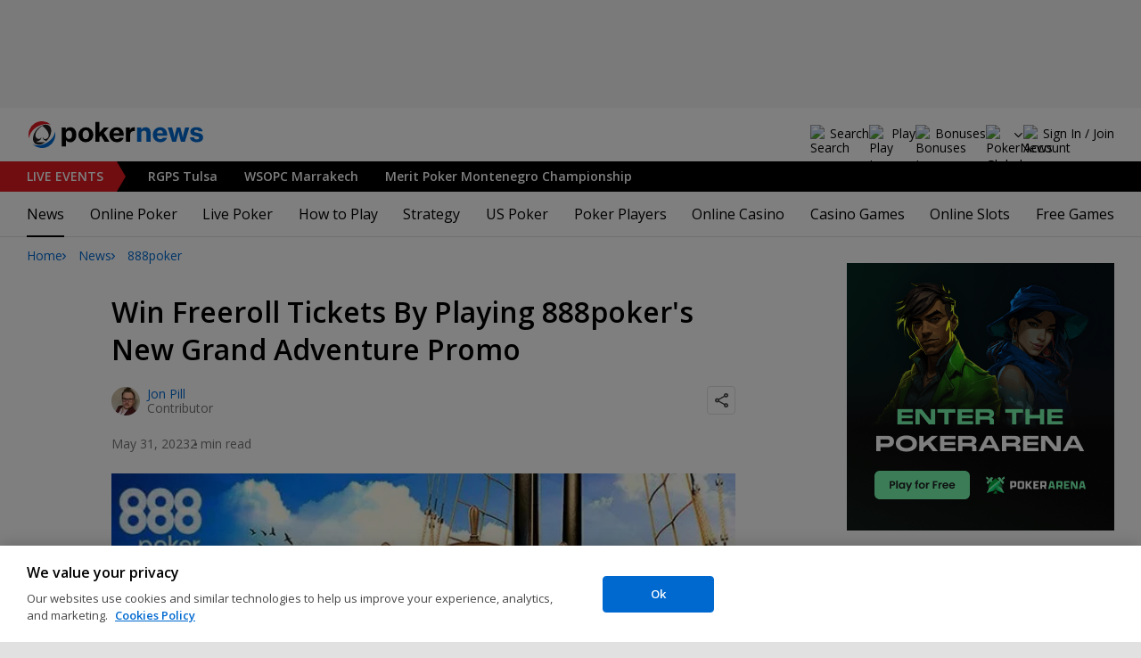

--- FILE ---
content_type: text/html; charset=utf-8
request_url: https://www.pokernews.com/news/2023/05/888poker-launches-a-boatload-of-freeroll-tournaments-in-gran-43661.htm
body_size: 25573
content:
<!DOCTYPE html>
<html lang="en">
<head>
	<title>Win Freeroll Tickets By Playing 888poker&#039;s New Grand Adventure Promo | PokerNews</title>
	
	<meta name="viewport" content="width=device-width, initial-scale=1">
	<meta name="referrer" content="always" />

	<link rel="apple-touch-icon" sizes="180x180" href="/img/favicons/apple-touch-icon.png">
	<link rel="icon" type="image/png" sizes="32x32" href="/img/favicons/favicon-32x32.png">
	<link rel="icon" type="image/png" sizes="16x16" href="/img/favicons/favicon-16x16.png">
	<link rel="manifest" href="/img/favicons/manifest.json">
	<link rel="mask-icon" href="/img/favicons/safari-pinned-tab.svg" color="#0069D0">
	<link rel="shortcut icon" href="/img/favicons/favicon.ico">
	<meta name="apple-mobile-web-app-title" content="PokerNews">
	<meta name="application-name" content="PokerNews">
	<meta name="msapplication-config" content="/img/favicons/browserconfig.xml">
	<meta name="theme-color" content="#ffffff">

	
	<link rel="preconnect" href="https://fonts.googleapis.com">
	<link rel="preconnect" href="https://fonts.gstatic.com" crossorigin>
	<!-- marius: us -->
	<meta property="og:url" content="https://www.pokernews.com/news/2023/05/888poker-launches-a-boatload-of-freeroll-tournaments-in-gran-43661.htm"/>
	<meta property="og:title" content="Win Freeroll Tickets By Playing 888poker&#039;s New Grand Adventure Promo"/>
	<meta property="og:description" content="888poker launches the pirate-themed promo freeroll ticket promo, The Grand Adventure."/>
	<meta property="og:type" content="article"/>
	<meta property="og:image" content="https://pnimg.net/w/articles/0/647/79531d1a5b.jpg"/>
	<meta property="og:image:alt" content="888poker The Grand Adventure"/>
	<meta property="fb:app_id" content="23033572720"/>
	<meta property="fb:pages" content="88760797264"/>
	<meta name="description" content="Read on for more about 888poker&#039;s launch of the pirate-themed promo freeroll ticket promo, The Grand Adventure, open to all real money poker players." />
	<meta name="robots" content="max-image-preview:large" />
	<meta name="pn:xid" content="42661" />
	<meta name="pn:xtype" content="1" />
	<meta name="twitter:card" content="summary_large_image" />
	<meta name="twitter:site" content="@Pokernews" />
	<meta name="twitter:app:name:iphone" content="PokerNews.com" />
	<meta name="twitter:app:name:ipad" content="PokerNews.com" />
	<meta name="twitter:app:name:googleplay" content="PokerNews.com" />
	<meta name="twitter:app:id:iphone" content="id531059348" />
	<meta name="twitter:app:id:ipad" content="id531059348" />
	<meta name="twitter:app:id:googleplay" content="com.pokernews.app" />
	<link rel="stylesheet" href="https://fonts.googleapis.com/css?family=Open+Sans:400,400i,600,700&subset=&display=swap" type="text/css" data-turbo-track="reload" />
	<link rel="stylesheet" href="/build/style.82bf8805.css" type="text/css" data-turbo-track="reload" />
	<link rel="stylesheet" href="/build/article.c084930c.css" type="text/css" data-turbo-track="reload" />
	<link rel="stylesheet" href="/build/rooms.97e2f2c4.css" type="text/css" data-turbo-track="reload" />
	<link rel="stylesheet" href="/build/fogSidebar.646420c2.css" type="text/css" data-turbo-track="reload" />
	<link rel="stylesheet" href="/build/searchNavBarOld.d07a56c0.css" type="text/css" data-turbo-track="reload" />
	<link rel="stylesheet" href="/build/mediaList.5e4cfd33.css" type="text/css" data-turbo-track="reload" />
	<link rel="stylesheet" href="/build/youtubeFacade-style.d26ec2b1.css" type="text/css" data-turbo-track="reload" />
	<link rel="stylesheet" href="/build/fogContentWidget.7b14e1b9.css" type="text/css" data-turbo-track="reload" />
	<script src="/build/critical.12f095b9.js" async data-turbo-track="reload"></script>
	<script src="/build/auth-critical.38ac1e2d.js" async data-turbo-track="reload"></script>
<script>
    !function(e,t,r){function n(){for(;d[0]&&"loaded"==d[0][f];)c=d.shift(),c[o]=!i.parentNode.insertBefore(c,i)}for(var s,a,c,d=[],i=e.scripts[0],o="onreadystatechange",f="readyState";s=r.shift();)a=e.createElement(t),"async"in i?(a.async=!1,e.head.appendChild(a)):i[f]?(d.push(a),a[o]=n):e.write("<"+t+' src="'+s+'" defer></'+t+">"),a.src=s}(document,"script", [
    "/build/sentry.2f8184c5.js"
])
</script>	<link rel="preload" href="https://s.pnimg.net/f7uNxFfGyg83UzE4GVeGNvizdhSw2X4y3Oo-ofXRljM/pr:article-leading-desktop/aHR0cHM6Ly9wbmlt/Zy5uZXQvdy9hcnRp/Y2xlcy8wLzY0Ny83/OTUzMWQxYTViLmpw/Zw.webp" as="image" />

	<script>
	window.dataLayer = window.dataLayer || [];
	function gtag(){dataLayer.push(arguments);}
	// Default behavior for ROW
	gtag('consent', 'default', {
		analytics_storage: 'denied',
		ad_storage: 'denied',
		ad_user_data: 'denied',
		ad_personalization: 'denied',
	});

	// Default behavior for US
	gtag('consent', 'default', {
		analytics_storage: 'granted',
		ad_storage: 'granted',
		ad_user_data: 'granted',
		ad_personalization: 'granted',
		region: ['US']
	});
</script>

<script type="text/javascript" src="https://cdn.cookielaw.org/consent/4436ec07-44b3-4c90-819d-67fb6ee9d75b/OtAutoBlock.js" ></script>
<script src="https://cdn.cookielaw.org/scripttemplates/otSDKStub.js" data-document-language="true" type="text/javascript" charset="UTF-8" data-domain-script="4436ec07-44b3-4c90-819d-67fb6ee9d75b" ></script>
<script type="text/javascript">
function OptanonWrapper() { }
</script>
<script>(function(w,d,s,l,i){w[l]=w[l]||[];w[l].push({'gtm.start':
new Date().getTime(),event:'gtm.js'});var f=d.getElementsByTagName(s)[0],
j=d.createElement(s),dl=l!='dataLayer'?'&l='+l:'';j.async=true;j.dataset.turboEval=false;j.src=
'//www.googletagmanager.com/gtm.js?id='+i+dl;f.parentNode.insertBefore(j,f);
})(window,document,'script','dataLayer','GTM-W35LZV');</script>

</head>
<body class="site-en isUS noClipboardPermission"  id="body-news" data-section="news">

<script type="application/ld+json">
	{
	"@context": "http://schema.org",
	"@type": "Organization",
	"url": "https://www.pokernews.com/",
	"logo": "https://www.pokernews.com/img/logos/pokernews30x30.png",
	"sameAs": [
	"https://www.facebook.com/pokernewsdotcom",
	"https://twitter.com/pokernews",
	"http://www.youtube.com/pokernewsdotcom",
	"https://instagram.com/pokernews/"
	]
	}
</script>

<noscript><iframe src="//www.googletagmanager.com/ns.html?id=GTM-W35LZV"
height="0" width="0" style="display:none;visibility:hidden"></iframe></noscript>
<react-auth>
	<script type="application/json">
	{
    "socialLogins": {
        "google": "/callback/google?return=",
        "facebook": "/callback/facebook?return=",
        "twitter": "/callback/twitter?return=",
        "discord": "/callback/discord?return=",
        "apple": "/callback/apple?return="
    },
    "links": {
        "apiValidate": "/api/user/validate",
        "apiLogin": "/api/user/login",
        "apiRegister": "/api/user/register",
        "apiRegisterSocialUser": "/api/user/register-social-user",
        "apiSendAgain": "/api/user/send-again",
        "forgotPassword": "/forgot-password/",
        "verifyEmail": "/register/?welcome",
        "termsConditions": "/terms-conditions.htm",
        "privacyPolicy": "/privacy-policy.htm"
    },
    "introTexts": {
        "default": {
            "title": "Join the PokerNews Community"
        },
        "myStable": {
            "title": "You\u0027re about to favourite this player.",
            "imgSrc": "/img/svg/myStable.svg",
            "imgAlt": "MyPlayers",
            "text": "Once you\u0027re logged in, you can add this player to your <b>MyPlayers</b> list \u2014 track their performance, follow their progress, and never miss a moment."
        },
        "chipCounts": {
            "imgSrc": "/img/svg/myStable.svg",
            "imgAlt": "MyPlayers",
            "text": "You\u0027re about to favorite this player \u2014 this will apply only for this event and on this device. Want to keep track of your favorite players across all events and devices? Log in or sign up for <b>MyPlayers</b> to add them to your profile and track their progress anytime."
        },
        "myStack": {
            "title": "Sign in to get started",
            "imgSrc": "/img/svg/mystack_ico.svg",
            "imgAlt": "MyStack",
            "text": "<b>MyStack</b> connects you directly into the PokerNews live reporting feed, allowing you to update your own chip counts"
        }
    },
    "translations": {
        "forgotPassword": "Forgot your password?",
        "signIn": "Sign In",
        "weak": "Weak",
        "moderate": "Moderate",
        "strong": "Strong",
        "or": "or",
        "loginHeader": "Sign In or Join the PokerNews Community",
        "continue": "Continue",
        "email": "Email",
        "password": "Password",
        "showPassword": "Show password",
        "hidePassword": "Hide password",
        "createAccount": "Create account",
        "fillInformation": "Fill in the information to create a PokerNews account",
        "submit": "Submit",
        "subscribeUpdates": "I would like to subscribe to newsletters and marketing from PokerNews and its business partners.",
        "consent": "I have read and accept the <a href=\u0022{{termsLink}}\u0022 target=\u0022_blank\u0022 rel=\u0022noopener\u0022>Terms and Conditions</a> and I have read and understood the <a href=\u0022{{privacyLink}}\u0022 target=\u0022_blank\u0022 rel=\u0022noopener\u0022>Privacy Policy</a>.",
        "back": "Back",
        "trySignIn": "Try to sign in",
        "sendAgain": "Send it again.",
        "checkInbox": "Check your inbox",
        "weSentEmail": "We\u0027ve sent an email to"
    },
    "autoOpen": false
}
	</script>
</react-auth>
<div class="virgutis virgutis--top" data-zone="pn2013:content:top" data-func="function() {if(window.screen.width < 1171) {return[]}}"></div>
<div style="display:none"><div class="virgutis" data-zone="popup"></div></div>



<nav class="navbar">

	<div class="navbar__logo">
		<a href="/">Poker News</a>
		
	</div>

	<div class="liveNowTop"  data-cy="liveNowEl">
	<div class="liveNowTop__label" data-nav="liveEventsToggler">
		<a href="/live-reporting/">Live<span> Events</span></a>
		<b class="count">3</b>
	</div>

	<ul class="liveNowTop__list js-navMore__root ">
		
		<li >
			
			<a href="/tours/rungood-poker-series/2026-rgps-passport-tulsa/800-main-event/" title=" RGPS Tulsa"
			class="title">
				<b> RGPS Tulsa</b>
				
			</a>
			
		</li><li >
			
			<a href="/tours/wsop-circuit/2026-wsop-circuit-marrakech/15-000-mad-main-event/" title=" WSOPC Marrakech"
			class="title">
				<b> WSOPC Marrakech</b>
				
			</a>
			
		</li><li >
			
			<a href="/tours/merit-poker/2026-merit-montenegro-championship/1650-main-event/" title=" Merit Poker Montenegro Championship"
			class="title">
				<b> Merit Poker Montenegro Championship</b>
				
			</a>
			
		</li>
		<li class="more hidden hasChilds" data-width="200">
			<b class="showDropdown title">More live events</b>
			<ul></ul>
		</li>
	</ul>
</div>

	

	<button class="navbar__toggle" data-nav="mobileMenuToggler"
		data-cy="openMobileMenu" aria-label="Open mobile menu"><i></i><i></i><i></i><i></i></button>


	<div class="navbar__mobile">

		<div class="navbar__features black-link"
			data-nav="navbarControl">
			<div class="navbar__features__scroll">

				

				<div class="navbar__feature" data-auth-modal-trigger data-nav="avatarOff" data-cy="trigger-auth-modal">
					<img src="/img/svg/navbar-account.svg" alt="Account" height="28" class="navbar__ico">
					<span>Sign In / Join</span>
				</div>

				
					<div class="navbar__feature navbar__searchOld" data-nav="navbarSearch" data-assets="searchNavBarOld.css">
						<img src="/img/svg/navbar-search.svg" alt="Search" height="28" class="clickIgnore navbar__ico">
						<span class="clickIgnore">Search</span>
						<form action="/search/">
							<input type="search" name="q" placeholder="Search" class="form-control" aria-label="Search"
								id="js-siteSearchInput">
							<button type="button" class="closeSearch">close</button>
						</form>
					</div>
				

				

				
				<a href="/free-online-games/" class="navbar__feature" data-nav="navbarPlayNow">
					<img src="/img/svg/navbar-playnow.svg" alt="Play Icon" height="28" class="navbar__ico">
					<span>Play</span>
				</a>
				

				
				<a href="/free-online-games/" class="navbar__feature" data-nav="navbarBonuses">
					<img src="/img/svg/navbar-bonuses.svg" alt="Bonuses Icon" height="28" class="navbar__ico">
					<span>Bonuses</span>
				</a>
				

				

				<div class="navbar__subs subdomainDropdown subdomainDropdown--header subdomainDropdown--header--desktop" data-nav="subdomains">
	<button class="navbar__feature">
		<img src="/img/flags/subdomains/com.svg" alt="PokerNews Global" loading="lazy" height="22">
		
	</button>
	<ul>
		<li class="active">
	<a href="https://www.pokernews.com" target="_blank" rel="noopener nofollow">
		<img src="/img/flags/subdomains/com.svg" alt="{alt}">
		Global
	</a>
</li><li >
	<a href="https://fr.pokernews.com" target="_blank" rel="noopener nofollow">
		<img src="/img/flags/subdomains/fr.svg" alt="{alt}">
		France
	</a>
</li><li >
	<a href="https://pt.pokernews.com" target="_blank" rel="noopener nofollow">
		<img src="/img/flags/subdomains/pt.svg" alt="{alt}">
		Portugal
	</a>
</li><li >
	<a href="https://br.pokernews.com" target="_blank" rel="noopener nofollow">
		<img src="/img/flags/subdomains/br.svg" alt="{alt}">
		Brazil
	</a>
</li><li >
	<a href="https://es.pokernews.com" target="_blank" rel="noopener nofollow">
		<img src="/img/flags/subdomains/es.svg" alt="{alt}">
		España
	</a>
</li>
	</ul>
</div>

			</div>
		</div>


		

		<div class="navbar__menu">
			<ul class="navbar__menu__ul activeSubmenuMenu" data-nav="navbarMenu">
				<li class="navbar__menu__firstlevel  active dropdown">
					
					<b data-level="1" data-pageid="news"><span>News</span></b>
					<div class="dropdownMenu">
						<ul class="dropdownMenu__submenu dropdownMenu__news">
							<li  class="on" ><a href="/news/" data-level="2">Latest News</a></li><li ><a href="/podcast/" data-level="2">PokerNews Podcast</a></li><li ><a href="https://www.pokernews.com/news/pokerstars/" data-level="2">PokerStars News</a></li><li ><a href="https://www.pokernews.com/news/888poker/" data-level="2">888poker News</a></li><li ><a href="https://www.pokernews.com/news/partypoker/" data-level="2">PartyPoker News</a></li><li ><a href="https://www.pokernews.com/news/wsop/" data-level="2">World Series of Poker</a></li><li ><a href="https://www.pokernews.com/news/wpt/" data-level="2">World Poker Tour</a></li><li ><a href="/news/ept/" data-level="2">European Poker Tour</a></li><li ><a href="/news/promotions/" data-level="2">Promotions</a></li><li ><a href="/video/" data-level="2">Videos</a></li>
						</ul>
						<div class="dropdownMenu__contentWrapper submenu submenu--news">
							<div class="dropdownMenu__content1"></div>
							<div class="dropdownMenu__content2"></div>
							<div class="preloader" style="display: none">
								<div class="lds-hourglass"></div>
							</div>
						</div>
					</div>
					
				</li><li class="navbar__menu__firstlevel  dropdown">
					
					<b data-level="1" data-pageid="rooms"><span>Online Poker</span></b>
					<div class="dropdownMenu">
						<ul class="dropdownMenu__submenu dropdownMenu__rooms">
							<li ><a href="/sites/" data-level="2">Best Online Poker Sites</a></li><li ><a href="/best-poker-apps.htm" data-level="2">Best Poker Apps</a></li><li ><a href="/free-online-games/where-to-play-online-poker-games-for-free.htm" data-level="2">Free Poker Sites</a></li><li ><a href="/online-poker-bonuses.htm" data-level="2">Online Poker Bonuses</a></li><li ><a href="/strategy/online-poker-with-friends-36910.htm" data-level="2">Online Poker with Friends</a></li><li ><a href="/freerolls/" data-level="2">Freerolls</a></li><li ><a href="/deposit-options/" data-level="2">Deposit Options</a></li><li ><a href="/club-pokernews/" data-level="2">Club PokerNews</a></li>
						</ul>
						<div class="dropdownMenu__contentWrapper submenu submenu--rooms">
							<div class="dropdownMenu__content1"></div>
							<div class="dropdownMenu__content2"></div>
							<div class="preloader" style="display: none">
								<div class="lds-hourglass"></div>
							</div>
						</div>
					</div>
					
				</li><li class="navbar__menu__firstlevel reporting dropdown">
					
					<b data-level="1" data-pageid="reporting"><span>Live Poker</span></b>
					<div class="dropdownMenu">
						<ul class="dropdownMenu__submenu dropdownMenu__reporting">
							<li ><a href="/live-reporting/" data-level="2">Current Live Events</a></li><li ><a href="/live-reporting/upcoming.htm" data-level="2">Upcoming Live Events</a></li><li ><a href="/live-reporting/past.htm" data-level="2">Past Live Events</a></li><li ><a href="/poker-tournaments/" data-level="2">Live Tournament Calendar</a></li><li ><a href="/tours/" data-level="2">Poker Tours</a></li><li ><a href="/poker-rooms/" data-level="2">Live Poker Rooms</a></li><li ><a href="/tours/wsop/" data-level="2">World Series of Poker</a></li><li ><a href="/tours/ept/" data-level="2">European Poker Tour</a></li><li ><a href="/tours/wpt/" data-level="2">World Poker Tour</a></li><li ><a href="https://www.pokernews.com/tours/888live/" data-level="2">888poker LIVE</a></li><li ><a href="/poker-live-streaming" data-level="2">Poker Live Streaming</a></li><li ><a href="/myplayers/" data-level="2">MyPlayers</a></li><li ><a href="/mystack/" data-level="2">MyStack</a></li>
						</ul>
						<div class="dropdownMenu__contentWrapper submenu submenu--reporting">
							<div class="dropdownMenu__content1"></div>
							<div class="dropdownMenu__content2"></div>
							<div class="preloader" style="display: none">
								<div class="lds-hourglass"></div>
							</div>
						</div>
					</div>
					
				</li><li class="navbar__menu__firstlevel  dropdown">
					
					<b data-level="1" data-pageid="rules"><span>How to Play</span></b>
					<div class="dropdownMenu">
						<ul class="dropdownMenu__submenu dropdownMenu__rules">
							<li ><a href="/poker-rules/" data-level="2">Poker Rules</a></li><li ><a href="/poker-hands.htm" data-level="2">Poker Hand Rankings</a></li><li ><a href="/poker-games.htm" data-level="2">Poker Game Variants Explained</a></li><li ><a href="/pokerterms/" data-level="2">Poker Terms</a></li><li ><a href="/strategy/online-poker-with-friends-36910.htm" data-level="2">Online Poker with Friends</a></li><li ><a href="/poker-rules/texas-holdem.htm" data-level="2">Texas Holdem Rules</a></li><li ><a href="/poker-rules/omaha-poker.htm" data-level="2">Omaha Poker Rules</a></li><li ><a href="/poker-rules/seven-card-stud.htm" data-level="2">7 Card Stud Rules</a></li><li ><a href="/poker-cheat-sheet.htm" data-level="2">Texas Hold&#039;em Poker Cheat Sheet</a></li><li ><a href="/poker-home-games/" data-level="2">Poker Home Games</a></li>
						</ul>
						<div class="dropdownMenu__contentWrapper submenu submenu--rules">
							<div class="dropdownMenu__content1"></div>
							<div class="dropdownMenu__content2"></div>
							<div class="preloader" style="display: none">
								<div class="lds-hourglass"></div>
							</div>
						</div>
					</div>
					
				</li><li class="navbar__menu__firstlevel  dropdown">
					
					<b data-level="1" data-pageid="strategy"><span>Strategy</span></b>
					<div class="dropdownMenu">
						<ul class="dropdownMenu__submenu dropdownMenu__strategy">
							<li ><a href="/strategy/" data-level="2">Strategy Hub</a></li><li ><a href="/strategy/beginner/" data-level="2">Beginner Strategy</a></li><li ><a href="/strategy/intermediate/" data-level="2">Intermediate Strategy</a></li><li ><a href="/strategy/advanced/" data-level="2">Advanced Strategy</a></li><li ><a href="/strategy/cash-games/" data-level="2">Cash Games Strategy</a></li><li ><a href="/strategy/home-games/" data-level="2">Home Games Strategy</a></li><li ><a href="/strategy/five-tips-for-beating-small-stakes-online-poker-tournaments-19377.htm" data-level="2">Online Tournament Strategy</a></li><li ><a href="/strategy/poker-tournament/" data-level="2">Live Tournament Strategy</a></li><li ><a href="/poker-tools/poker-odds-calculator.htm" data-level="2">Poker Odds Calculator</a></li><li ><a href="/poker-range-charts" data-level="2">Poker Range Charts</a></li><li ><a href="https://www.pokernews.com/strategy/poker-training-sites-30477.htm" data-level="2">Poker Training Sites</a></li><li ><a href="/books/" data-level="2">The Best Poker Books</a></li><li ><a href="/poker-tools/" data-level="2">Poker Tools</a></li>
						</ul>
						<div class="dropdownMenu__contentWrapper submenu submenu--strategy">
							<div class="dropdownMenu__content1"></div>
							<div class="dropdownMenu__content2"></div>
							<div class="preloader" style="display: none">
								<div class="lds-hourglass"></div>
							</div>
						</div>
					</div>
					
				</li><li class="navbar__menu__firstlevel  dropdown">
					
					<b data-level="1" data-pageid="usamap"><span>US Poker</span></b>
					<div class="dropdownMenu">
						<ul class="dropdownMenu__submenu dropdownMenu__usamap">
							<li ><a href="/us-poker/" data-level="2">US Poker Regulation Map</a></li><li ><a href="/us-poker/best-us-online-poker-sites.htm" data-level="2">Best Poker Sites for US Players</a></li><li ><a href="/us-poker/how-to-play-pokerstars-us.htm" data-level="2">How to Play PokerStars in the US</a></li><li ><a href="/us-poker/pa/best-pennsylvania-poker-bonuses.htm" data-level="2">PA Poker Bonuses</a></li><li ><a href="/us-poker/nj/best-new-jersey-poker-bonuses.htm" data-level="2">NJ Poker Bonuses</a></li><li ><a href="/us-poker/mi/best-michigan-poker-bonuses.htm" data-level="2">MI Poker Bonuses</a></li><li ><a href="/ontario-poker-sites.htm" data-level="2">Ontario Poker Sites</a></li>
						</ul>
						<div class="dropdownMenu__contentWrapper submenu submenu--usamap">
							<div class="dropdownMenu__content1"></div>
							<div class="dropdownMenu__content2"></div>
							<div class="preloader" style="display: none">
								<div class="lds-hourglass"></div>
							</div>
						</div>
					</div>
					
				</li><li class="navbar__menu__firstlevel  dropdown">
					
					<b data-level="1" data-pageid="poker-players"><span>Poker Players</span></b>
					<div class="dropdownMenu">
						<ul class="dropdownMenu__submenu dropdownMenu__poker-players">
							<li ><a href="/poker-players/" data-level="2">Best Poker Players</a></li><li ><a href="/poker-players/all-time-money-list/" data-level="2">All-Time Money List</a></li><li ><a href="/poker-players/global-poker-index-rankings/" data-level="2">Global Poker Index</a></li><li ><a href="/poker-players/popular-players/" data-level="2">Popular Poker Players</a></li><li ><a href="/poker-players/female-all-time-money-list/" data-level="2">Poker Players All-time Female Money List</a></li><li ><a href="/poker-players/popular-online-poker-players/" data-level="2">Online Poker Players</a></li><li ><a href="/poker-players/rooms-players/" data-level="2">Professionals &amp; Ambassadors</a></li><li ><a href="/poker-players/hall-of-fame/" data-level="2">Poker Hall of Fame</a></li><li ><a href="https://www.pokernews.com/news/2023/04/top-10-richest-poker-players-net-worth-ranking-pokernews-43308.htm" data-level="2">The Richest Poker Players</a></li>
						</ul>
						<div class="dropdownMenu__contentWrapper submenu submenu--poker-players">
							<div class="dropdownMenu__content1"></div>
							<div class="dropdownMenu__content2"></div>
							<div class="preloader" style="display: none">
								<div class="lds-hourglass"></div>
							</div>
						</div>
					</div>
					
				</li><li class="navbar__menu__firstlevel casino dropdown">
					
					<b data-level="1" data-pageid="casino"><span>Online Casino</span></b>
					<div class="dropdownMenu">
						<ul class="dropdownMenu__submenu dropdownMenu__casino">
							<li ><a href="/casino/" data-level="2">Online Casino</a></li><li ><a href="/casino/best-online-casinos/" data-level="2">Best Real Money Online Casinos</a></li><li ><a href="https://www.pokernews.com/casino/latest-promo-bonus.htm" data-level="2">Best Online Casino Bonuses</a></li><li ><a href="/casino/review/" data-level="2">Online Casino Site Reviews</a></li><li ><a href="/casino/new-casino-sites.htm" data-level="2">New Online Casinos</a></li><li ><a href="/casino/free-online-games-real-money-no-deposit.htm" data-level="2">No Deposit Casino Games</a></li><li ><a href="/casino/instant-win/" data-level="2">Instant Win Games</a></li><li ><a href="/casino/top-live-dealer-online-casinos.htm" data-level="2">Live Dealer Casinos</a></li><li ><a href="/casino/us-online-casino-map.htm" data-level="2">US Online Casino Map</a></li><li ><a href="https://www.pokernews.com/casino/casino-terms/" data-level="2">Casino Terms</a></li><li ><a href="/casino/news/" data-level="2">Casino News</a></li><li ><a href="/casino/articles/" data-level="2">Casino Articles</a></li>
						</ul>
						<div class="dropdownMenu__contentWrapper submenu submenu--casino">
							<div class="dropdownMenu__content1"></div>
							<div class="dropdownMenu__content2"></div>
							<div class="preloader" style="display: none">
								<div class="lds-hourglass"></div>
							</div>
						</div>
					</div>
					
				</li><li class="navbar__menu__firstlevel  dropdown">
					
					<b data-level="1" data-pageid="casino-games"><span>Casino Games</span></b>
					<div class="dropdownMenu">
						<ul class="dropdownMenu__submenu dropdownMenu__casino-games">
							<li ><a href="/casino/games/" data-level="2">Casino Games</a></li><li ><a href="/casino/blackjack/" data-level="2">Blackjack Guide</a></li><li ><a href="https://www.pokernews.com/casino/blackjack/free-blackjack-calculator.htm" data-level="2">Blackjack Calculator</a></li><li ><a href="/casino/roulette/" data-level="2">Roulette Guide</a></li><li ><a href="https://www.pokernews.com/casino/roulette/roulette-payout-calculator.htm" data-level="2">Roulette Payout Calculator</a></li><li ><a href="/casino/craps/" data-level="2">Craps Guide</a></li><li ><a href="/casino/baccarat/" data-level="2">Baccarat Guide</a></li><li ><a href="/casino/video-poker/" data-level="2">Video Poker Guide</a></li><li ><a href="/casino/keno/" data-level="2">Keno Guide</a></li><li ><a href="/casino/games/live-casino-games.htm" data-level="2">Live Dealer Casino Games</a></li>
						</ul>
						<div class="dropdownMenu__contentWrapper submenu submenu--casino-games">
							<div class="dropdownMenu__content1"></div>
							<div class="dropdownMenu__content2"></div>
							<div class="preloader" style="display: none">
								<div class="lds-hourglass"></div>
							</div>
						</div>
					</div>
					
				</li><li class="navbar__menu__firstlevel  dropdown">
					
					<b data-level="1" data-pageid="casino-slots"><span>Online Slots</span></b>
					<div class="dropdownMenu">
						<ul class="dropdownMenu__submenu dropdownMenu__casino-slots">
							<li ><a href="/casino/slots/" data-level="2">Online Slots</a></li><li ><a href="/casino/slots/real-money-slots.htm" data-level="2">Best Real Money Slots</a></li><li ><a href="/casino/slots/no-deposit-free-spins.htm" data-level="2">Free Spins with No Deposit</a></li><li ><a href="/casino/slots/how-slot-tournaments-work.htm" data-level="2">Slots Tournaments</a></li><li ><a href="/casino/slots/jackpot-slots.htm" data-level="2">Jackpot Slots</a></li><li ><a href="/casino/slots/how-to-win-at-slots.htm" data-level="2">How to Win at Slots?</a></li><li ><a href="/casino/slots/online-slot-reviews.htm" data-level="2">Online Slot Reviews</a></li><li ><a href="/casino/slots/new-slots.htm" data-level="2">Best New Slots 2026</a></li><li ><a href="/casino/slots/best-highest-rtp-slots.htm" data-level="2">Highest RTP Slots</a></li><li ><a href="/casino/slots/mobile-slots.htm" data-level="2">Top Mobile Slots</a></li><li ><a href="/casino/slots/free-slots.htm" data-level="2">Best Free Slots</a></li><li ><a href="/casino/slots/best-penny-slots.htm" data-level="2">Best Penny Slots</a></li>
						</ul>
						<div class="dropdownMenu__contentWrapper submenu submenu--casino-slots">
							<div class="dropdownMenu__content1"></div>
							<div class="dropdownMenu__content2"></div>
							<div class="preloader" style="display: none">
								<div class="lds-hourglass"></div>
							</div>
						</div>
					</div>
					
				</li><li class="navbar__menu__firstlevel fogmenu dropdown">
					
					<b data-level="1" data-pageid="fog"><span>Free Games</span></b>
					<div class="dropdownMenu">
						<ul class="dropdownMenu__submenu dropdownMenu__fog">
							<li ><a href="/free-online-games/" data-level="2">Best Free Online Games</a></li><li ><a href="https://www.pokernews.com/free-online-games/social-casinos.htm" data-level="2">Best Social Casinos</a></li><li ><a href="https://www.pokernews.com/free-online-games/best-free-casino-bonuses.htm" data-level="2">Best Free Online Game Bonuses</a></li><li ><a href="https://www.pokernews.com/free-online-games/best-free-slot-apps-real-rewards.htm" data-level="2">Best Free Slot Apps</a></li><li ><a href="/free-online-games/free-casino-slot-games.htm" data-level="2">Best Free Online Slots</a></li><li ><a href="/free-online-games/where-to-play-online-poker-games-for-free.htm" data-level="2">Best Free Online Poker</a></li><li ><a href="/free-online-games/complete-guide-free-online-slots.htm" data-level="2">Free Slots Guide</a></li><li ><a href="/free-online-games/mykonami-slots/" data-level="2">myKONAMI Slots</a></li><li ><a href="/free-online-games/myvegas-slots/" data-level="2">myVEGAS Slots</a></li><li ><a href="/free-online-games/mgm-slots-live/" data-level="2">MGM Slots Live</a></li><li ><a href="/free-online-games/gtowizard/" data-level="2">GTO Wizard PokerArena</a></li><li ><a href="/free-online-games/play-wsop/" data-level="2">WSOP Poker App</a></li>
						</ul>
						<div class="dropdownMenu__contentWrapper submenu submenu--fog">
							<div class="dropdownMenu__content1"></div>
							<div class="dropdownMenu__content2"></div>
							<div class="preloader" style="display: none">
								<div class="lds-hourglass"></div>
							</div>
						</div>
					</div>
					
				</li>
			</ul>
		</div>

		<div class="navbar__subs subdomainDropdown subdomainDropdown--header subdomainDropdown--header--mobile" data-nav="subdomains">
	<button class="navbar__feature">
		<img src="/img/flags/subdomains/com.svg" alt="PokerNews Global" loading="lazy" height="22">
		
			Global
		
	</button>
	<ul>
		<li class="active">
	<a href="https://www.pokernews.com" target="_blank" rel="noopener nofollow">
		<img src="/img/flags/subdomains/com.svg" alt="{alt}">
		Global
	</a>
</li><li >
	<a href="https://fr.pokernews.com" target="_blank" rel="noopener nofollow">
		<img src="/img/flags/subdomains/fr.svg" alt="{alt}">
		France
	</a>
</li><li >
	<a href="https://pt.pokernews.com" target="_blank" rel="noopener nofollow">
		<img src="/img/flags/subdomains/pt.svg" alt="{alt}">
		Portugal
	</a>
</li><li >
	<a href="https://br.pokernews.com" target="_blank" rel="noopener nofollow">
		<img src="/img/flags/subdomains/br.svg" alt="{alt}">
		Brazil
	</a>
</li><li >
	<a href="https://es.pokernews.com" target="_blank" rel="noopener nofollow">
		<img src="/img/flags/subdomains/es.svg" alt="{alt}">
		España
	</a>
</li>
	</ul>
</div>

	</div>
</nav>

<script>
/*<![CDATA[*/
window.pollUser = {
	userIdEncoded: "NfzKbKAA4yWqiKso5OBl9kgpxJc4wsc+pAzPno0oH\/RueQ==",
	userLogged: false
}
/*]]>*/
</script>
<div id="container">
	<div id="main">
<nav class="breadcrumb">
	
	<a href="/" class="breadcrumb--home">Home</a>
	<a href="/news/">News</a>
		<a href="/news/888poker/">888poker</a>
		
</nav>

	<div class="virgutis virgutis--topMobile" data-zone="pn2013:mobile:top" data-func="function() {if(window.screen.width >= 1171) {return[]}}"></div><script>window.Article = '42661';</script>
<div class="article">

	<article data-el="Article" data-elid="42661" data-target="toc" data-clarity-region="article">

		<h1>Win Freeroll Tickets By Playing 888poker&#039;s New Grand Adventure Promo</h1>

		<div class="ds-authorShare" data-assets="shareDropdown.js">
    <div class="ds-authorInfoList">
    <figure class="ds-authorInfo">
			<img src="https://s.pnimg.net/dZpZTloZgyCqIG-SikvodPecCsvFExnJcAbqXPZX1DE/pr:article-author/aHR0cHM6Ly9wbmlt/Zy5uZXQvdy9lZGl0/b3JzLzAvNjRmLzgx/ZjcyYTgzNGIuanBl/Zw.webp" srcset="https://s.pnimg.net/GkrOpZoWwlq1ju2mCkVbuNwMJ7D2dYujqueNKMAu9T4/pr:article-author-2x/aHR0cHM6Ly9wbmlt/Zy5uZXQvdy9lZGl0/b3JzLzAvNjRmLzgx/ZjcyYTgzNGIuanBl/Zw.webp 2x" alt="Jon Pill" width="32" height="32" loading="lazy">
			<figcaption>
				
					<a href="/editors/jon-pill/" rel="author">Jon Pill</a>
				

				<span>Contributor</span>
			</figcaption>
		</figure>
</div>
    <div class="ds-socialDropdown" data-share-dropdown>
	<button class="ds-socialDropdown__icon" aria-label="Share"></button>
	<div class="ds-socialDropdown__content">
		<button class="social__copyLink" data-successtext="Copied!" data-copyurl="https://www.pokernews.com/news/2023/05/888poker-launches-a-boatload-of-freeroll-tournaments-in-gran-43661.htm">Copy link</button>
		
		<a href="https://twitter.com/intent/tweet?text=&amp;url=https%3A%2F%2Fwww.pokernews.com%2Fnews%2F2023%2F05%2F888poker-launches-a-boatload-of-freeroll-tournaments-in-gran-43661.htm%3Futm_medium%3Dsocial%26utm_campaign%3DUser%2520Shared%26utm_content%3Dnews-42661%26utm_source%3Dtwitter&amp;source=tweetbutton" class="social__twitter" data-share="twitter">Share on Twitter</a>
		
		
		<a href="https://www.facebook.com/share.php?u=https%3A%2F%2Fwww.pokernews.com%2Fnews%2F2023%2F05%2F888poker-launches-a-boatload-of-freeroll-tournaments-in-gran-43661.htm%3Futm_medium%3Dsocial%26utm_campaign%3DUser%2520Shared%26utm_content%3Dnews-42661%26utm_source%3Dfacebook" class="social__facebook" data-share="facebook">Share on Facebook</a>
		
	</div>
</div>
    <div class="ds-authorShare__dateRow">
        <time datetime="2023-05-31T11:45:00-07:00" class="ds-authorShare__date">May 31, 2023</time>
        <span class="ds-authorShare__readingTime">2 min read</span>
        
    </div>
</div>

		
		<figure class="ds-figure ds-section">
			<picture style="--aspect-ratio-h:465; --aspect-ratio-w:700">
				<source media="(min-width: 768px)" srcset="https://s.pnimg.net/f7uNxFfGyg83UzE4GVeGNvizdhSw2X4y3Oo-ofXRljM/pr:article-leading-desktop/aHR0cHM6Ly9wbmlt/Zy5uZXQvdy9hcnRp/Y2xlcy8wLzY0Ny83/OTUzMWQxYTViLmpw/Zw.webp 1x, https://s.pnimg.net/Q17UOGyUm1aNUZHcO8e04aIiq64JiuqgwCPI4Gh10V4/pr:article-leading-desktop-2x/aHR0cHM6Ly9wbmlt/Zy5uZXQvdy9hcnRp/Y2xlcy8wLzY0Ny83/OTUzMWQxYTViLmpw/Zw.webp 2x">
				<source media="(max-width: 767px)" srcset="https://s.pnimg.net/4PzeJrPcyGtomhF2FYS-8melNXjpo03o_Up1BQJcw1s/pr:article-leading-mobile/aHR0cHM6Ly9wbmlt/Zy5uZXQvdy9hcnRp/Y2xlcy8wLzY0Ny83/OTUzMWQxYTViLmpw/Zw.webp">
				<img src="https://s.pnimg.net/f7uNxFfGyg83UzE4GVeGNvizdhSw2X4y3Oo-ofXRljM/pr:article-leading-desktop/aHR0cHM6Ly9wbmlt/Zy5uZXQvdy9hcnRp/Y2xlcy8wLzY0Ny83/OTUzMWQxYTViLmpw/Zw.webp" alt="888poker The Grand Adventure" loading="lazy">
			</picture>
		</figure>
		

		


		

		<div class="toc" data-floating="copy" data-content="Content:">
	<h2 class="toc__title">Table Of Contents</h2>
	<ul>
		<li><a href="#how-the-grand-advent">How The Grand Adventure Promo Works</a></li><li><a href="#888poker-freeroll-ca">888poker Freeroll Calendar</a></li><li><a href="#get-your-888poker-bo">Get Your 888poker Bonus</a></li>
	</ul>
</div>
		<p>Avast, landlubbers. <a href="/888-poker/"><b>888poker </b></a> launched its piratical <b>The Grand Adventure</b> promo on May 29. Players have until August 20, to complete challenges, earning freeroll tickets in the process.</p>
<p>888poker is running three $400 <b>Sailor’s Voyage Freerolls</b> every day during the promotion. Every week 888poker runs a $3,000 <b>Island of Gold Freeroll</b>, and at the end of the promotion, there will be a single $100,000 <b>Grand Diamonds Freeroll</b>. In total, 888poker is putting up $300,000 for the combined prize pools.</p>
<p>The challenges are fairly simple. Just win a few hands, enter a few tournaments, or place a few bets depending on if you prefer cash games, tournaments, or sports betting. However, the more challenges you complete, the better your rewards.</p>
<div class="article-rooms lazy-background" data-controller="articleRooms" data-type="poker" data-uri="888-poker" data-layout="C" data-text=""></div>
<h2 id="how-the-grand-advent">How The Grand Adventure Promo Works</h2>
<p>The Grand Adventure promotion rewards consistency more than anything else. You are capped at three challenges per day. So, you&#039;ll be better rewarded for coming back day after day, rather than cramming on just a few days.</p>
<p>To earn your share of the $300,000 booty, you will need to complete any of the following challenges:</p>
<ul class="ds-ul"><li>
<p>If you&#039;re a <b>cash game</b> player the challenge is to win 3 hands. You can do this with any cards, providing you are playing at stakes of 1¢/2¢ or higher.</p></li><li>The <b>tournament</b> challenge is to play poker tournaments with buy-ins totaling $5 or more.</li><li><b>Sports betting</b> and <b>casino</b> players need to place $2 worth of bets. These bets have to be at odds of 1.5— that 1/2 fractional or -200 American—or longer.</li></ul>
<div class="video-object" data-controller="youtubeFacade"><div class="lazyframe ytFacade"
                data-src="https://www.youtube.com/embed/UJsxGgsF5Po?wmode=transparent&modestbranding=1&showinfo=0"
                width="880" height="495" data-vendor="youtube"
		        data-thumbnail="https://i.ytimg.com/vi/UJsxGgsF5Po/hqdefault.jpg"></div></div>
<p>You can complete up to three challenges per day, every day of the promotion. Your prizes are determined by the number of challenges completed over a given time frame so:</p><div class="virgutis" data-zone="sponsored:post"></div>
<ul class="ds-ul"><li>do one challenge in one day to earn a ticket to a $400 <b>Sailor’s Voyage Freeroll</b>;</li><li>do nine or more challenges in a calendar week (Monday to Sunday) to win a ticket to a $3,000 <b>Island of Gold Freeroll</b>; or</li><li>do 30 or more challenges between May 29 and August 20 to earn your ticket for the $100,000 <b>Grand Diamonds Freeroll</b>.</li></ul>
<p>New players can also look forward to 888poker&#039;s bonuses for first time depositors.</p>
<h2 id="888poker-freeroll-ca">888poker Freeroll Calendar</h2>
<p>Love freerolls? You can find all of the 888poker freerolls via the awesome <a href="https://www.pokernews.com/online-poker-tournaments.htm">PokerNews Online Tournament Calendar</a>.</p>
<div class="widget-container" data-el="tournament-calendar" data-id="26">
    <div class="preloaderBox preloaderBox--single" data-hide="instant" data-text="Loading new tournaments" style="--preloader-box-height: 80px"></div>
</div>
<script src="https://widget.tournaments.pokernews.com/widget/26?geo=us&amp;lang=" async data-otcscriptid="26"></script>
<h2 id="get-your-888poker-bo">Get Your 888poker Bonus</h2>
<p>If you haven&#039;t yet played on 888poker, now is a great time to join. If you sign up using our <i>PokerNews</i> promo code, you can choose to get £50 in free bets (£30 worth of poker bets, £20 worth of casino bets) when you deposit £10 or more.</p>
<p>If you plan to deposit a larger amount, you may want to opt for the matched deposit bonus instead. This provides first-time depositors with a bonus matching 100% of their first deposit up to a maximum of $1,000.</p>
<p>All bonuses are subject to playthrough requirements, so always read the terms and conditions carefully to see which deal works best for you.</p>
<div class="ds-section text-center">
	<a href="/888-poker/" class="ds-ctaButton ds-ctaButton--orange"
	
	>
		Download 888poker and join The Grand Adventure today
	</a>
</div>
<div class="article-rooms lazy-background" data-controller="articleRooms" data-type="poker" data-uri="888-poker" data-layout="B" data-text=""></div>
		

		<div class="ds-socialInline">
			<b class="ds-socialInline__label">
				Share this article
			</b>
			<div class="ds-socialInline__list">
				
<a href="https://www.facebook.com/share.php?u=https%3A%2F%2Fwww.pokernews.com%2Fnews%2F2023%2F05%2F888poker-launches-a-boatload-of-freeroll-tournaments-in-gran-43661.htm" target="_blank" class="ds-socialInline__facebook" title="Share this on Facebook" data-share="facebook"></a><a href="/tweet.php?url=https%3A%2F%2Fwww.pokernews.com%2Fnews%2F2023%2F05%2F888poker-launches-a-boatload-of-freeroll-tournaments-in-gran-43661.htm&text=Win+Freeroll+Tickets+By+Playing+888poker%27s+New+Grand+Adventure+Promo" rel="nofollow" title="Tweet this" target="_blank" class="ds-socialInline__twitter" data-share="twitter"></a>
			</div>
		</div>

		<div class="ds-author ds-section">
            <figure class="ds-authorInfo">
                <img src="https://s.pnimg.net/dZpZTloZgyCqIG-SikvodPecCsvFExnJcAbqXPZX1DE/pr:article-author/aHR0cHM6Ly9wbmlt/Zy5uZXQvdy9lZGl0/b3JzLzAvNjRmLzgx/ZjcyYTgzNGIuanBl/Zw.webp" srcset="https://s.pnimg.net/GkrOpZoWwlq1ju2mCkVbuNwMJ7D2dYujqueNKMAu9T4/pr:article-author-2x/aHR0cHM6Ly9wbmlt/Zy5uZXQvdy9lZGl0/b3JzLzAvNjRmLzgx/ZjcyYTgzNGIuanBl/Zw.webp 2x" alt="Jon Pill" width="40" height="40" loading="lazy">
                <figcaption>
                    
                        <a href="/editors/jon-pill/" rel="author">Jon Pill</a>
                    

                    <span>Contributor</span>
                </figcaption>
            </figure>
            
            
        </div>


		<ul class="article__relatedTags ds-section">
				
					<li>
						<b>Tags</b>
						<a href="/tags/888poker/">888poker</a> <a href="/tags/poker-tournaments/">Poker Tournaments</a>
					</li>
				
				
				
					<li>
						<b>Related Tournaments</b>
						<a href="/tours/888poker-online/">888poker</a>
					</li>
				
				

			</ul>

		
	</article>

	<div data-element="article__related">
	<h2>More Stories</h2>
	<ul>
		<div class="ds-section" data-assets="mediaList.css">
	<div class="ds-mediaList">
		<div class="ds-mediaList__item">

			<a href="/news/2023/05/btc23-warms-up-for-888poker-xl-spring-series-main-event-43652.htm">
				<figure class="ds-mediaList__item__img">
					<picture>
						<source media="(min-width: 768px)" srcset="https://s.pnimg.net/-V8vvTc2q8bcTuvXVjjNuYEsMCOq_lIEZXR4fnsb7NM/pr:template-4-in-row/aHR0cHM6Ly9wbmlt/Zy5uZXQvdy9hcnRp/Y2xlcy8wLzY0Ny81/YzRiMmE1NzM2LnBu/Zw.webp 1x, https://s.pnimg.net/-AasuxpdnZadrO-LzSMow5uaqsid4YNwW6dMHEmSapw/pr:template-4-in-row-2x/aHR0cHM6Ly9wbmlt/Zy5uZXQvdy9hcnRp/Y2xlcy8wLzY0Ny81/YzRiMmE1NzM2LnBu/Zw.webp 2x">
						<source media="(max-width: 767px)" srcset="https://s.pnimg.net/wVuu9ncAxaSlBUsRZiniiFCO2eR_MqNU4demKVzWlFk/pr:template-4-in-row-mobile/aHR0cHM6Ly9wbmlt/Zy5uZXQvdy9hcnRp/Y2xlcy8wLzY0Ny81/YzRiMmE1NzM2LnBu/Zw.webp">
						<img src="https://s.pnimg.net/-V8vvTc2q8bcTuvXVjjNuYEsMCOq_lIEZXR4fnsb7NM/pr:template-4-in-row/aHR0cHM6Ly9wbmlt/Zy5uZXQvdy9hcnRp/Y2xlcy8wLzY0Ny81/YzRiMmE1NzM2LnBu/Zw.webp" alt="888poker XL Spring Series" loading="lazy">
						
						
					</picture>
				</figure>
			</a>
			<div class="ds-mediaList__item__text">
				<span class="ds-mediaList__item__label">888poker</span>
				<a href="/news/2023/05/btc23-warms-up-for-888poker-xl-spring-series-main-event-43652.htm" class="ds-mediaList__item__title">888poker XL Spring Series $200K Event Reaches Final Table; $20K Mystery Bounty Won!</a>
				<span class="ds-mediaList__item__time">
					<span>3 min read</span>
					<time datetime="2023-05-30T02:30:00-07:00">May 30, 2023</time>
				</span>
			</div>
		</div><div class="ds-mediaList__item">

			<a href="/news/2023/02/pokernews-888poker-freeroll-passwords-43069.htm">
				<figure class="ds-mediaList__item__img">
					<picture>
						<source media="(min-width: 768px)" srcset="https://s.pnimg.net/0IYel-SDjqbeBZazMqeYlV-m71mInrv02GROqwV4jWk/pr:template-4-in-row/aHR0cHM6Ly9wbmlt/Zy5uZXQvdy9hcnRp/Y2xlcy8wLzYzZS9m/ZWQ2Yzg1ZWEyLnBu/Zw.webp 1x, https://s.pnimg.net/y0kYbLwm7TaxikwXfMk1nD1PXM817T-ymgKWuZUNLJk/pr:template-4-in-row-2x/aHR0cHM6Ly9wbmlt/Zy5uZXQvdy9hcnRp/Y2xlcy8wLzYzZS9m/ZWQ2Yzg1ZWEyLnBu/Zw.webp 2x">
						<source media="(max-width: 767px)" srcset="https://s.pnimg.net/A-xf1mrlrJm1m7ScrBQuoFeCfiXX1mjFyuaISqjpEXM/pr:template-4-in-row-mobile/aHR0cHM6Ly9wbmlt/Zy5uZXQvdy9hcnRp/Y2xlcy8wLzYzZS9m/ZWQ2Yzg1ZWEyLnBu/Zw.webp">
						<img src="https://s.pnimg.net/0IYel-SDjqbeBZazMqeYlV-m71mInrv02GROqwV4jWk/pr:template-4-in-row/aHR0cHM6Ly9wbmlt/Zy5uZXQvdy9hcnRp/Y2xlcy8wLzYzZS9m/ZWQ2Yzg1ZWEyLnBu/Zw.webp" alt="PokerNews Freerolls on 888" loading="lazy">
						
						
					</picture>
				</figure>
			</a>
			<div class="ds-mediaList__item__text">
				<span class="ds-mediaList__item__label">888poker</span>
				<a href="/news/2023/02/pokernews-888poker-freeroll-passwords-43069.htm" class="ds-mediaList__item__title">Exclusive PokerNews 888poker Freeroll Passwords for January 2026</a>
				<span class="ds-mediaList__item__time">
					<span>3 min read</span>
					<time datetime="2025-12-31T05:00:00-08:00">Dec 31, 2025</time>
				</span>
			</div>
		</div><div class="ds-mediaList__item">

			<a href="/news/2023/05/win-up-to-10k-free-with-888poker-card-strike-43629.htm">
				<figure class="ds-mediaList__item__img">
					<picture>
						<source media="(min-width: 768px)" srcset="https://s.pnimg.net/xWjFpYcVklg4OUi9q8JSs1bGK-jRc7Gymawc9j9qhYk/pr:template-4-in-row/aHR0cHM6Ly9wbmlt/Zy5uZXQvdy9hcnRp/Y2xlcy8wLzY0Ny8w/NWU2YTJjY2IyLnBu/Zw.webp 1x, https://s.pnimg.net/F8Rbug6XjSelqYelzbJvzbHpIUm3soMn04nSbGUR9l4/pr:template-4-in-row-2x/aHR0cHM6Ly9wbmlt/Zy5uZXQvdy9hcnRp/Y2xlcy8wLzY0Ny8w/NWU2YTJjY2IyLnBu/Zw.webp 2x">
						<source media="(max-width: 767px)" srcset="https://s.pnimg.net/Y60SM940ofDHIazuDa61h7xhiP2H_cvit03PxU7W0s0/pr:template-4-in-row-mobile/aHR0cHM6Ly9wbmlt/Zy5uZXQvdy9hcnRp/Y2xlcy8wLzY0Ny8w/NWU2YTJjY2IyLnBu/Zw.webp">
						<img src="https://s.pnimg.net/xWjFpYcVklg4OUi9q8JSs1bGK-jRc7Gymawc9j9qhYk/pr:template-4-in-row/aHR0cHM6Ly9wbmlt/Zy5uZXQvdy9hcnRp/Y2xlcy8wLzY0Ny8w/NWU2YTJjY2IyLnBu/Zw.webp" alt="888poker Card Strike" loading="lazy">
						
						
					</picture>
				</figure>
			</a>
			<div class="ds-mediaList__item__text">
				<span class="ds-mediaList__item__label">888poker</span>
				<a href="/news/2023/05/win-up-to-10k-free-with-888poker-card-strike-43629.htm" class="ds-mediaList__item__title">Win up to $10K Free With 888poker&#039;s Card Strike Feature</a>
				<span class="ds-mediaList__item__time">
					<span>2 min read</span>
					<time datetime="2024-01-15T09:00:00-08:00">Jan 15, 2024</time>
				</span>
			</div>
		</div><div class="ds-mediaList__item">

			<a href="/news/2023/05/the-2023-pokerstars-scoop-main-event-final-tables-are-set-43659.htm">
				<figure class="ds-mediaList__item__img">
					<picture>
						<source media="(min-width: 768px)" srcset="https://s.pnimg.net/imJx26OP6ToeFxgNkjl-0L3veIfI4QZ8WKrdDUE3mHw/pr:template-4-in-row/aHR0cHM6Ly9wbmlt/Zy5uZXQvdy9hcnRp/Y2xlcy8wLzY0Ny83/NGUwNTI5MTc1LnBu/Zw.webp 1x, https://s.pnimg.net/hnhCrW9NpzZdTc776VRFcSSQhRCD4Vf3xEoy3Gb_XdY/pr:template-4-in-row-2x/aHR0cHM6Ly9wbmlt/Zy5uZXQvdy9hcnRp/Y2xlcy8wLzY0Ny83/NGUwNTI5MTc1LnBu/Zw.webp 2x">
						<source media="(max-width: 767px)" srcset="https://s.pnimg.net/Q_tXD0X8yKRnS4QBvGB3Oax7iLMfha-DGjVHMX2dfAc/pr:template-4-in-row-mobile/aHR0cHM6Ly9wbmlt/Zy5uZXQvdy9hcnRp/Y2xlcy8wLzY0Ny83/NGUwNTI5MTc1LnBu/Zw.webp">
						<img src="https://s.pnimg.net/imJx26OP6ToeFxgNkjl-0L3veIfI4QZ8WKrdDUE3mHw/pr:template-4-in-row/aHR0cHM6Ly9wbmlt/Zy5uZXQvdy9hcnRp/Y2xlcy8wLzY0Ny83/NGUwNTI5MTc1LnBu/Zw.webp" alt="2023 SCOOP" loading="lazy">
						
						
					</picture>
				</figure>
			</a>
			<div class="ds-mediaList__item__text">
				<span class="ds-mediaList__item__label">PokerStars</span>
				<a href="/news/2023/05/the-2023-pokerstars-scoop-main-event-final-tables-are-set-43659.htm" class="ds-mediaList__item__title">The 2023 PokerStars SCOOP Main Event Final Tables Are Set; Who Will Become a Millionaire?</a>
				<span class="ds-mediaList__item__time">
					<span>3 min read</span>
					<time datetime="2023-05-31T06:45:00-07:00">May 31, 2023</time>
				</span>
			</div>
		</div>
	</div>
	
</div>
	</ul>
</div>
<h2>Other Stories</h2>
<section class="moreArticlesPages">
	<div class="ds-section" data-assets="mediaList.css"><div class="ds-mediaList"><div class="ds-mediaList__item"><a href="/news/2026/01/888poker-s-leo-jokura-among-the-leaders-xl-winter-series-50461.htm"><figure class="ds-mediaList__item__img"><picture><source media="(min-width: 768px)" srcset="https://s.pnimg.net/cQXxolZLraQqCRAHehp2UvWxZ9TMtE3tQPwvA_srIow/pr:template-4-in-row/aHR0cHM6Ly9wbmlt/Zy5uZXQvdy9hcnRp/Y2xlcy8wLzY5Ny8z/NjdmMTRlNjI5LnBu/Zw.webp 1x, https://s.pnimg.net/86doYErtTNBb_7lzWxcVp-eWG-5E_LS0Im1Oe8tiyTU/pr:template-4-in-row-2x/aHR0cHM6Ly9wbmlt/Zy5uZXQvdy9hcnRp/Y2xlcy8wLzY5Ny8z/NjdmMTRlNjI5LnBu/Zw.webp 2x"><source media="(max-width: 767px)" srcset="https://s.pnimg.net/tanvlVA2iYWnftqKvYqqEuTj2zJAqE8i4ObK2JxjfTw/pr:template-4-in-row-mobile/aHR0cHM6Ly9wbmlt/Zy5uZXQvdy9hcnRp/Y2xlcy8wLzY5Ny8z/NjdmMTRlNjI5LnBu/Zw.webp"><img src="https://s.pnimg.net/cQXxolZLraQqCRAHehp2UvWxZ9TMtE3tQPwvA_srIow/pr:template-4-in-row/aHR0cHM6Ly9wbmlt/Zy5uZXQvdy9hcnRp/Y2xlcy8wLzY5Ny8z/NjdmMTRlNjI5LnBu/Zw.webp" alt="Leo Jokura" loading="lazy"></picture></figure></a><div class="ds-mediaList__item__text"><span class="ds-mediaList__item__label">888poker</span><a href="/news/2026/01/888poker-s-leo-jokura-among-the-leaders-xl-winter-series-50461.htm" class="ds-mediaList__item__title">888Poker&#039;s Leo Jokura Among the Leaders in the XL Winter Series Main Event</a><span class="ds-mediaList__item__time"><span>4 min read</span><time datetime="2026-01-23T04:30:00-08:00">Jan 23, 2026</time></span></div></div><div class="ds-mediaList__item"><a href="/news/2026/01/mirikkadoni-takes-down-888poker-100k-mystery-bounty-event-50392.htm"><figure class="ds-mediaList__item__img"><picture><source media="(min-width: 768px)" srcset="https://s.pnimg.net/2eeo55Zz6Jv72UH0uQeASVrRkA3qqgMl28pbNBVD7uY/pr:template-4-in-row/aHR0cHM6Ly9wbmlt/Zy5uZXQvdy9hcnRp/Y2xlcy8wLzY5Ni82/MWIyNzRkNTE5Lmpw/Zw.webp 1x, https://s.pnimg.net/nya2Qs7gi1AJC49XLCzAalYXpI9GSFNBE7rKBw5CHro/pr:template-4-in-row-2x/aHR0cHM6Ly9wbmlt/Zy5uZXQvdy9hcnRp/Y2xlcy8wLzY5Ni82/MWIyNzRkNTE5Lmpw/Zw.webp 2x"><source media="(max-width: 767px)" srcset="https://s.pnimg.net/_T4om6RAUI03ws5CkeUMJHjjhmN2frSNDSeLqkWB75A/pr:template-4-in-row-mobile/aHR0cHM6Ly9wbmlt/Zy5uZXQvdy9hcnRp/Y2xlcy8wLzY5Ni82/MWIyNzRkNTE5Lmpw/Zw.webp"><img src="https://s.pnimg.net/2eeo55Zz6Jv72UH0uQeASVrRkA3qqgMl28pbNBVD7uY/pr:template-4-in-row/aHR0cHM6Ly9wbmlt/Zy5uZXQvdy9hcnRp/Y2xlcy8wLzY5Ni82/MWIyNzRkNTE5Lmpw/Zw.webp" alt="888poker Mystery Bounty" loading="lazy"></picture></figure></a><div class="ds-mediaList__item__text"><span class="ds-mediaList__item__label">888poker</span><a href="/news/2026/01/mirikkadoni-takes-down-888poker-100k-mystery-bounty-event-50392.htm" class="ds-mediaList__item__title">MiriKKadoni Takes Down 888poker $100K Mystery Bounty Event as XL Winter Series Approaches</a><span class="ds-mediaList__item__time"><span>6 min read</span><time datetime="2026-01-13T03:00:00-08:00">Jan 13, 2026</time></span></div></div><div class="ds-mediaList__item"><a href="/news/2026/01/888poker-online-streaming-schedule-50357.htm"><figure class="ds-mediaList__item__img"><picture><source media="(min-width: 768px)" srcset="https://s.pnimg.net/b8THwCvN4M4W2nBA7E_21oCYGhHrc3vkHrXpcVUSZ7I/pr:template-4-in-row/aHR0cHM6Ly9wbmlt/Zy5uZXQvdy9hcnRp/Y2xlcy8wLzY5NS9m/YTJkZjgzZTBkLnBu/Zw.webp 1x, https://s.pnimg.net/61OlJ7VADUt5LQ_yR8-b3CQe3bCPAz57pEE-RI1BaDo/pr:template-4-in-row-2x/aHR0cHM6Ly9wbmlt/Zy5uZXQvdy9hcnRp/Y2xlcy8wLzY5NS9m/YTJkZjgzZTBkLnBu/Zw.webp 2x"><source media="(max-width: 767px)" srcset="https://s.pnimg.net/ACI1Az6OjiXnlbuQ_vCq3okEdXA_G-pI8oF3K86-j2s/pr:template-4-in-row-mobile/aHR0cHM6Ly9wbmlt/Zy5uZXQvdy9hcnRp/Y2xlcy8wLzY5NS9m/YTJkZjgzZTBkLnBu/Zw.webp"><img src="https://s.pnimg.net/b8THwCvN4M4W2nBA7E_21oCYGhHrc3vkHrXpcVUSZ7I/pr:template-4-in-row/aHR0cHM6Ly9wbmlt/Zy5uZXQvdy9hcnRp/Y2xlcy8wLzY5NS9m/YTJkZjgzZTBkLnBu/Zw.webp" alt="888poker streaming" loading="lazy"></picture></figure></a><div class="ds-mediaList__item__text"><span class="ds-mediaList__item__label">888poker</span><a href="/news/2026/01/888poker-online-streaming-schedule-50357.htm" class="ds-mediaList__item__title">888poker Unveils 2026 Streaming Schedule With New Weekly Shows</a><span class="ds-mediaList__item__time"><span>2 min read</span><time datetime="2026-01-09T05:00:00-08:00">Jan 09, 2026</time></span></div></div><div class="ds-mediaList__item"><a href="/news/2026/01/first-888poker-100k-mystery-bounty-claimed-by-davidrin21-50341.htm"><figure class="ds-mediaList__item__img"><picture><source media="(min-width: 768px)" srcset="https://s.pnimg.net/bsNboviNrPKBrja3D87wkPU15NvqUrTFdPM5nipNsgI/pr:template-4-in-row/aHR0cHM6Ly9wbmlt/Zy5uZXQvdy9hcnRp/Y2xlcy8wLzY5NS9j/ZWM2M2E4NzBmLmpw/Zw.webp 1x, https://s.pnimg.net/QxwaDFOGTSja7id2IZwIuf2l5rZy5pCklrDxidne_1U/pr:template-4-in-row-2x/aHR0cHM6Ly9wbmlt/Zy5uZXQvdy9hcnRp/Y2xlcy8wLzY5NS9j/ZWM2M2E4NzBmLmpw/Zw.webp 2x"><source media="(max-width: 767px)" srcset="https://s.pnimg.net/tV2Q_Wb3alYMi1i8yUgJkYV9_Juwi_Y_K-fXsaDgEd8/pr:template-4-in-row-mobile/aHR0cHM6Ly9wbmlt/Zy5uZXQvdy9hcnRp/Y2xlcy8wLzY5NS9j/ZWM2M2E4NzBmLmpw/Zw.webp"><img src="https://s.pnimg.net/bsNboviNrPKBrja3D87wkPU15NvqUrTFdPM5nipNsgI/pr:template-4-in-row/aHR0cHM6Ly9wbmlt/Zy5uZXQvdy9hcnRp/Y2xlcy8wLzY5NS9j/ZWM2M2E4NzBmLmpw/Zw.webp" alt="888poker $100K Mystery Bounty Main Event" loading="lazy"></picture></figure></a><div class="ds-mediaList__item__text"><span class="ds-mediaList__item__label">888poker</span><a href="/news/2026/01/first-888poker-100k-mystery-bounty-claimed-by-davidrin21-50341.htm" class="ds-mediaList__item__title">First 888poker $100K Mystery Bounty Title Claimed by Mexico&#039;s &quot;davidrin21&quot;</a><span class="ds-mediaList__item__time"><span>4 min read</span><time datetime="2026-01-06T03:00:00-08:00">Jan 06, 2026</time></span></div></div><div class="ds-mediaList__item"><a href="/news/2023/02/pokernews-888poker-freeroll-passwords-43069.htm"><figure class="ds-mediaList__item__img"><picture><source media="(min-width: 768px)" srcset="https://s.pnimg.net/0IYel-SDjqbeBZazMqeYlV-m71mInrv02GROqwV4jWk/pr:template-4-in-row/aHR0cHM6Ly9wbmlt/Zy5uZXQvdy9hcnRp/Y2xlcy8wLzYzZS9m/ZWQ2Yzg1ZWEyLnBu/Zw.webp 1x, https://s.pnimg.net/y0kYbLwm7TaxikwXfMk1nD1PXM817T-ymgKWuZUNLJk/pr:template-4-in-row-2x/aHR0cHM6Ly9wbmlt/Zy5uZXQvdy9hcnRp/Y2xlcy8wLzYzZS9m/ZWQ2Yzg1ZWEyLnBu/Zw.webp 2x"><source media="(max-width: 767px)" srcset="https://s.pnimg.net/A-xf1mrlrJm1m7ScrBQuoFeCfiXX1mjFyuaISqjpEXM/pr:template-4-in-row-mobile/aHR0cHM6Ly9wbmlt/Zy5uZXQvdy9hcnRp/Y2xlcy8wLzYzZS9m/ZWQ2Yzg1ZWEyLnBu/Zw.webp"><img src="https://s.pnimg.net/0IYel-SDjqbeBZazMqeYlV-m71mInrv02GROqwV4jWk/pr:template-4-in-row/aHR0cHM6Ly9wbmlt/Zy5uZXQvdy9hcnRp/Y2xlcy8wLzYzZS9m/ZWQ2Yzg1ZWEyLnBu/Zw.webp" alt="PokerNews Freerolls on 888" loading="lazy"></picture></figure></a><div class="ds-mediaList__item__text"><span class="ds-mediaList__item__label">888poker</span><a href="/news/2023/02/pokernews-888poker-freeroll-passwords-43069.htm" class="ds-mediaList__item__title">Exclusive PokerNews 888poker Freeroll Passwords for January 2026</a><span class="ds-mediaList__item__time"><span>3 min read</span><time datetime="2025-12-31T05:00:00-08:00">Dec 31, 2025</time></span></div></div><div class="ds-mediaList__item"><a href="/news/2025/12/keepitsecret-wins-888poker-holiday-sale-mystery-bounty-main-50286.htm"><figure class="ds-mediaList__item__img"><picture><source media="(min-width: 768px)" srcset="https://s.pnimg.net/3J2A8spoy9gjTk8yEWN10mzeuBxuO3MIx21G3bPGqDQ/pr:template-4-in-row/aHR0cHM6Ly9wbmlt/Zy5uZXQvdy9hcnRp/Y2xlcy8wLzY5NC9h/YjE5NjNhOThhLmpw/Zw.webp 1x, https://s.pnimg.net/X0brdA8PKsCHQufXaFxvySS8Blb7uAXVKjr--1QM2x4/pr:template-4-in-row-2x/aHR0cHM6Ly9wbmlt/Zy5uZXQvdy9hcnRp/Y2xlcy8wLzY5NC9h/YjE5NjNhOThhLmpw/Zw.webp 2x"><source media="(max-width: 767px)" srcset="https://s.pnimg.net/f1XUVU1yKt8JS2rZvuIqL33ttgpgATwGC3_masOFfPM/pr:template-4-in-row-mobile/aHR0cHM6Ly9wbmlt/Zy5uZXQvdy9hcnRp/Y2xlcy8wLzY5NC9h/YjE5NjNhOThhLmpw/Zw.webp"><img src="https://s.pnimg.net/3J2A8spoy9gjTk8yEWN10mzeuBxuO3MIx21G3bPGqDQ/pr:template-4-in-row/aHR0cHM6Ly9wbmlt/Zy5uZXQvdy9hcnRp/Y2xlcy8wLzY5NC9h/YjE5NjNhOThhLmpw/Zw.webp" alt="888poker $100K Mystery Bounty" loading="lazy"></picture></figure></a><div class="ds-mediaList__item__text"><span class="ds-mediaList__item__label">888poker</span><a href="/news/2025/12/keepitsecret-wins-888poker-holiday-sale-mystery-bounty-main-50286.htm" class="ds-mediaList__item__title">&quot;KeepItSecret&quot; Turns $55 Into $7,538 and 888poker Holiday Sale $100K Mystery Bounty Title</a><span class="ds-mediaList__item__time"><span>4 min read</span><time datetime="2025-12-23T08:30:00-08:00">Dec 23, 2025</time></span></div></div><div class="ds-mediaList__item"><a href="/news/2025/12/christopher-johnson-captures-888poker-100k-mystery-bounty-50238.htm"><figure class="ds-mediaList__item__img"><picture><source media="(min-width: 768px)" srcset="https://s.pnimg.net/OSxoC6ISnYCdjm4XwKIpW8n3VPzxs9MZzTdxFrhfmiU/pr:template-4-in-row/aHR0cHM6Ly9wbmlt/Zy5uZXQvdy9hcnRp/Y2xlcy8wLzY5NC8x/MzQ5NDM1NmY4LnBu/Zw.webp 1x, https://s.pnimg.net/kGbiqA7lpHMvR2FvaiTtnvpLgAPpXxYFCibgrihBH5E/pr:template-4-in-row-2x/aHR0cHM6Ly9wbmlt/Zy5uZXQvdy9hcnRp/Y2xlcy8wLzY5NC8x/MzQ5NDM1NmY4LnBu/Zw.webp 2x"><source media="(max-width: 767px)" srcset="https://s.pnimg.net/LxyPoljvLOTB23D5zbNZKFT7TeZDDO3SSePhlPrP0pM/pr:template-4-in-row-mobile/aHR0cHM6Ly9wbmlt/Zy5uZXQvdy9hcnRp/Y2xlcy8wLzY5NC8x/MzQ5NDM1NmY4LnBu/Zw.webp"><img src="https://s.pnimg.net/OSxoC6ISnYCdjm4XwKIpW8n3VPzxs9MZzTdxFrhfmiU/pr:template-4-in-row/aHR0cHM6Ly9wbmlt/Zy5uZXQvdy9hcnRp/Y2xlcy8wLzY5NC8x/MzQ5NDM1NmY4LnBu/Zw.webp" alt="Christopher Johnson" loading="lazy"></picture></figure></a><div class="ds-mediaList__item__text"><span class="ds-mediaList__item__label">888poker</span><a href="/news/2025/12/christopher-johnson-captures-888poker-100k-mystery-bounty-50238.htm" class="ds-mediaList__item__title">Christopher &quot;MAKKAPAKKK&quot; Johnson Captures 888poker $100K Mystery Bounty Title</a><span class="ds-mediaList__item__time"><span>4 min read</span><time datetime="2025-12-16T02:30:00-08:00">Dec 16, 2025</time></span></div></div><div class="ds-mediaList__item"><a href="/news/2025/12/andreas-berggren-dominates-888poker-100k-mystery-bounty-50181.htm"><figure class="ds-mediaList__item__img"><picture><source media="(min-width: 768px)" srcset="https://s.pnimg.net/-m_HZq24HsZsWuHfV4Lb7TtzXRxC9weqVCRe3wmmdHk/pr:template-4-in-row/aHR0cHM6Ly9wbmlt/Zy5uZXQvdy9hcnRp/Y2xlcy8wLzY5My83/ZjhjZjMzYzc3Lmpw/Zw.webp 1x, https://s.pnimg.net/GhPpW2HEGTgvQeRDMq8y1-g5JESS2O85RpYPGPtwYxg/pr:template-4-in-row-2x/aHR0cHM6Ly9wbmlt/Zy5uZXQvdy9hcnRp/Y2xlcy8wLzY5My83/ZjhjZjMzYzc3Lmpw/Zw.webp 2x"><source media="(max-width: 767px)" srcset="https://s.pnimg.net/EJCdKLC-UvsO1APLoJZOf1Z_sEXTB2NRBK9c2NZzAug/pr:template-4-in-row-mobile/aHR0cHM6Ly9wbmlt/Zy5uZXQvdy9hcnRp/Y2xlcy8wLzY5My83/ZjhjZjMzYzc3Lmpw/Zw.webp"><img src="https://s.pnimg.net/-m_HZq24HsZsWuHfV4Lb7TtzXRxC9weqVCRe3wmmdHk/pr:template-4-in-row/aHR0cHM6Ly9wbmlt/Zy5uZXQvdy9hcnRp/Y2xlcy8wLzY5My83/ZjhjZjMzYzc3Lmpw/Zw.webp" alt="Andreas Berggren" loading="lazy"></picture></figure></a><div class="ds-mediaList__item__text"><span class="ds-mediaList__item__label">888poker</span><a href="/news/2025/12/andreas-berggren-dominates-888poker-100k-mystery-bounty-50181.htm" class="ds-mediaList__item__title">Andreas Berggren Dominates 888poker $100K Mystery Bounty From Start to Finish</a><span class="ds-mediaList__item__time"><span>4 min read</span><time datetime="2025-12-09T03:00:00-08:00">Dec 09, 2025</time></span></div></div></div></div>
</section>
<div class="loadMore" data-into=".moreArticlesPages" data-event="articles.ArticlesItemRelated#morearticles" data-where="eyJjYXRlZ29yeV9pZCI6IjE1OCIsImlkIjoiNDI2NjEiLCJhcnRpY2xlX3R5cGUiOiIxIn0=" data-offset="16">
	<a href="" id="btShowMore" style="display:none">Show more posts</a>
	<span id="loading" style="display:none">Loading...</span>
	<script>window._more_pages = ["<div class=\"ds-section\" data-assets=\"mediaList.css\"><div class=\"ds-mediaList\"><div class=\"ds-mediaList__item\"><a href=\"\/news\/2025\/11\/brazilian-triumphs-as-888poker-ko-games-concludes-in-style-50067.htm\"><figure class=\"ds-mediaList__item__img\"><picture><source media=\"(min-width: 768px)\" srcset=\"https:\/\/s.pnimg.net\/acBeVx279p7pGPNIbrh7Selb_SkQ7d3JhOX3nJuwMO0\/pr:template-4-in-row\/aHR0cHM6Ly9wbmlt\/Zy5uZXQvdy9hcnRp\/Y2xlcy8wLzY5MS9k\/YTE5YTkzZGMxLmpw\/Zw.webp 1x, https:\/\/s.pnimg.net\/szqWzi5fh85V5KZu7Q3YpQ8j8cCGMUG0ZKVR0_NdI1Q\/pr:template-4-in-row-2x\/aHR0cHM6Ly9wbmlt\/Zy5uZXQvdy9hcnRp\/Y2xlcy8wLzY5MS9k\/YTE5YTkzZGMxLmpw\/Zw.webp 2x\"><source media=\"(max-width: 767px)\" srcset=\"https:\/\/s.pnimg.net\/-Q3C5te5_Pd_yxUNSboCJH52usBbYhcoak_Ae_WhM88\/pr:template-4-in-row-mobile\/aHR0cHM6Ly9wbmlt\/Zy5uZXQvdy9hcnRp\/Y2xlcy8wLzY5MS9k\/YTE5YTkzZGMxLmpw\/Zw.webp\"><img src=\"https:\/\/s.pnimg.net\/acBeVx279p7pGPNIbrh7Selb_SkQ7d3JhOX3nJuwMO0\/pr:template-4-in-row\/aHR0cHM6Ly9wbmlt\/Zy5uZXQvdy9hcnRp\/Y2xlcy8wLzY5MS9k\/YTE5YTkzZGMxLmpw\/Zw.webp\" alt=\"888poker KO Games\" loading=\"lazy\"><\/picture><\/figure><\/a><div class=\"ds-mediaList__item__text\"><span class=\"ds-mediaList__item__label\">888poker<\/span><a href=\"\/news\/2025\/11\/brazilian-triumphs-as-888poker-ko-games-concludes-in-style-50067.htm\" class=\"ds-mediaList__item__title\">Brazilian Triumphs as 888poker KO Games Concludes in Style<\/a><span class=\"ds-mediaList__item__time\"><span>4 min read<\/span><time datetime=\"2025-11-19T02:45:00-08:00\">Nov 19, 2025<\/time><\/span><\/div><\/div><div class=\"ds-mediaList__item\"><a href=\"\/news\/2025\/11\/only-two-888poker-ko-games-rakeless-main-event-flights-50049.htm\"><figure class=\"ds-mediaList__item__img\"><picture><source media=\"(min-width: 768px)\" srcset=\"https:\/\/s.pnimg.net\/QK8kiAkqwIYJ1Fk_HUGr44v79TsBzoEltP79QRAZa3Y\/pr:template-4-in-row\/aHR0cHM6Ly9wbmlt\/Zy5uZXQvdy9hcnRp\/Y2xlcy8wLzY5MS9i\/MTkyYjRjMWI4Lmpw\/Zw.webp 1x, https:\/\/s.pnimg.net\/7cc4zZHEWS8xDP4b1aAIiPr7nbz7PRu-rOv6TtMeV6A\/pr:template-4-in-row-2x\/aHR0cHM6Ly9wbmlt\/Zy5uZXQvdy9hcnRp\/Y2xlcy8wLzY5MS9i\/MTkyYjRjMWI4Lmpw\/Zw.webp 2x\"><source media=\"(max-width: 767px)\" srcset=\"https:\/\/s.pnimg.net\/2HEnE3qk6QyFoifQgz1GEhzD8UEUJwiA3NvRanWoQL4\/pr:template-4-in-row-mobile\/aHR0cHM6Ly9wbmlt\/Zy5uZXQvdy9hcnRp\/Y2xlcy8wLzY5MS9i\/MTkyYjRjMWI4Lmpw\/Zw.webp\"><img src=\"https:\/\/s.pnimg.net\/QK8kiAkqwIYJ1Fk_HUGr44v79TsBzoEltP79QRAZa3Y\/pr:template-4-in-row\/aHR0cHM6Ly9wbmlt\/Zy5uZXQvdy9hcnRp\/Y2xlcy8wLzY5MS9i\/MTkyYjRjMWI4Lmpw\/Zw.webp\" alt=\"888poker KO Games\" loading=\"lazy\"><\/picture><\/figure><\/a><div class=\"ds-mediaList__item__text\"><span class=\"ds-mediaList__item__label\">888poker<\/span><a href=\"\/news\/2025\/11\/only-two-888poker-ko-games-rakeless-main-event-flights-50049.htm\" class=\"ds-mediaList__item__title\">Don&#039;t Miss Out: Only Two 888poker KO Games Rakeless Main Event Flights Remain<\/a><span class=\"ds-mediaList__item__time\"><span>3 min read<\/span><time datetime=\"2025-11-17T04:45:00-08:00\">Nov 17, 2025<\/time><\/span><\/div><\/div><div class=\"ds-mediaList__item\"><a href=\"\/news\/2025\/11\/888-poker-knockout-games-rakeless-main-event-50019.htm\"><figure class=\"ds-mediaList__item__img\"><picture><source media=\"(min-width: 768px)\" srcset=\"https:\/\/s.pnimg.net\/_xi8X5cQdLpb0rMzU3aqjocCQc8BoceKMO3pD4lEYyg\/pr:template-4-in-row\/aHR0cHM6Ly9wbmlt\/Zy5uZXQvdy9hcnRp\/Y2xlcy8wLzY5MS8x\/ZDZhZWM1ZmM3Lmpw\/Zw.webp 1x, https:\/\/s.pnimg.net\/f_Ou9iCqy9m-28Pe1TLnMu2b160ySu0-Gn_gW7guUXw\/pr:template-4-in-row-2x\/aHR0cHM6Ly9wbmlt\/Zy5uZXQvdy9hcnRp\/Y2xlcy8wLzY5MS8x\/ZDZhZWM1ZmM3Lmpw\/Zw.webp 2x\"><source media=\"(max-width: 767px)\" srcset=\"https:\/\/s.pnimg.net\/KgKgSXavt5H29f90KAR65ppg2P0Bk87d9ENbfZyuflM\/pr:template-4-in-row-mobile\/aHR0cHM6Ly9wbmlt\/Zy5uZXQvdy9hcnRp\/Y2xlcy8wLzY5MS8x\/ZDZhZWM1ZmM3Lmpw\/Zw.webp\"><img src=\"https:\/\/s.pnimg.net\/_xi8X5cQdLpb0rMzU3aqjocCQc8BoceKMO3pD4lEYyg\/pr:template-4-in-row\/aHR0cHM6Ly9wbmlt\/Zy5uZXQvdy9hcnRp\/Y2xlcy8wLzY5MS8x\/ZDZhZWM1ZmM3Lmpw\/Zw.webp\" alt=\"888poker KO Games\" loading=\"lazy\"><\/picture><\/figure><\/a><div class=\"ds-mediaList__item__text\"><span class=\"ds-mediaList__item__label\">888poker<\/span><a href=\"\/news\/2025\/11\/888-poker-knockout-games-rakeless-main-event-50019.htm\" class=\"ds-mediaList__item__title\">No Rake, All Reward: 888poker\u2019s KO Games Feature Rakeless $200K GTD Main Event<\/a><span class=\"ds-mediaList__item__time\"><span>3 min read<\/span><time datetime=\"2025-11-10T04:01:00-08:00\">Nov 10, 2025<\/time><\/span><\/div><\/div><div class=\"ds-mediaList__item\"><a href=\"\/news\/2025\/11\/finland-dmg34-takes-down-888poker-100k-mystery-bounty-49985.htm\"><figure class=\"ds-mediaList__item__img\"><picture><source media=\"(min-width: 768px)\" srcset=\"https:\/\/s.pnimg.net\/eobwZOAYuJ7HtOX9ZL9Tyj4hdKCZeJTF86VAl2nefnY\/pr:template-4-in-row\/aHR0cHM6Ly9wbmlt\/Zy5uZXQvdy9hcnRp\/Y2xlcy8wLzY5MC85\/ZTA1ZDE5Y2U5Lmpw\/Zw.webp 1x, https:\/\/s.pnimg.net\/PzDtASVxxzsnHcXCq5BITMVa5Gg8Nst8pJPTP7A8faU\/pr:template-4-in-row-2x\/aHR0cHM6Ly9wbmlt\/Zy5uZXQvdy9hcnRp\/Y2xlcy8wLzY5MC85\/ZTA1ZDE5Y2U5Lmpw\/Zw.webp 2x\"><source media=\"(max-width: 767px)\" srcset=\"https:\/\/s.pnimg.net\/jtqcRexfXFqO1uJmEHP62jKlQsIK31YdxYQF_MvjXvY\/pr:template-4-in-row-mobile\/aHR0cHM6Ly9wbmlt\/Zy5uZXQvdy9hcnRp\/Y2xlcy8wLzY5MC85\/ZTA1ZDE5Y2U5Lmpw\/Zw.webp\"><img src=\"https:\/\/s.pnimg.net\/eobwZOAYuJ7HtOX9ZL9Tyj4hdKCZeJTF86VAl2nefnY\/pr:template-4-in-row\/aHR0cHM6Ly9wbmlt\/Zy5uZXQvdy9hcnRp\/Y2xlcy8wLzY5MC85\/ZTA1ZDE5Y2U5Lmpw\/Zw.webp\" alt=\"888poker Mystery Bounty\" loading=\"lazy\"><\/picture><\/figure><\/a><div class=\"ds-mediaList__item__text\"><span class=\"ds-mediaList__item__label\">888poker<\/span><a href=\"\/news\/2025\/11\/finland-dmg34-takes-down-888poker-100k-mystery-bounty-49985.htm\" class=\"ds-mediaList__item__title\">Finland&#039;s &quot;dmg34&quot; Takes Down the Latest 888poker $100K Mystery Bounty<\/a><span class=\"ds-mediaList__item__time\"><span>3 min read<\/span><time datetime=\"2025-11-04T04:00:00-08:00\">Nov 04, 2025<\/time><\/span><\/div><\/div><div class=\"ds-mediaList__item\"><a href=\"\/news\/2025\/11\/introducing-the-888poker-global-poker-league-49962.htm\"><figure class=\"ds-mediaList__item__img\"><picture><source media=\"(min-width: 768px)\" srcset=\"https:\/\/s.pnimg.net\/zGFOULvYaQ-XK0jXzVdauF4kR5LDXyo7CGyJpU21J70\/pr:template-4-in-row\/aHR0cHM6Ly9wbmlt\/Zy5uZXQvdy9hcnRp\/Y2xlcy8wLzY5MC8z\/NTIzNzBlY2E4LnBu\/Zw.webp 1x, https:\/\/s.pnimg.net\/DOFmw6cYJnCnPo5YRWqRCoJvWSCNjgcam2bHqNmA-Ws\/pr:template-4-in-row-2x\/aHR0cHM6Ly9wbmlt\/Zy5uZXQvdy9hcnRp\/Y2xlcy8wLzY5MC8z\/NTIzNzBlY2E4LnBu\/Zw.webp 2x\"><source media=\"(max-width: 767px)\" srcset=\"https:\/\/s.pnimg.net\/7uFsEvNVjPmJ9gbxQPJHkhvq9T9bDbcmx4Y2U8jbgJ8\/pr:template-4-in-row-mobile\/aHR0cHM6Ly9wbmlt\/Zy5uZXQvdy9hcnRp\/Y2xlcy8wLzY5MC8z\/NTIzNzBlY2E4LnBu\/Zw.webp\"><img src=\"https:\/\/s.pnimg.net\/zGFOULvYaQ-XK0jXzVdauF4kR5LDXyo7CGyJpU21J70\/pr:template-4-in-row\/aHR0cHM6Ly9wbmlt\/Zy5uZXQvdy9hcnRp\/Y2xlcy8wLzY5MC8z\/NTIzNzBlY2E4LnBu\/Zw.webp\" alt=\"888poker Global Poker League\" loading=\"lazy\"><\/picture><\/figure><\/a><div class=\"ds-mediaList__item__text\"><span class=\"ds-mediaList__item__label\">888poker<\/span><a href=\"\/news\/2025\/11\/introducing-the-888poker-global-poker-league-49962.htm\" class=\"ds-mediaList__item__title\">Freerolls, Tournaments, and Epic Prizes Make Up the 888poker Global Poker League<\/a><span class=\"ds-mediaList__item__time\"><span>3 min read<\/span><time datetime=\"2025-11-02T04:00:00-08:00\">Nov 02, 2025<\/time><\/span><\/div><\/div><div class=\"ds-mediaList__item\"><a href=\"\/news\/2025\/10\/chipss182-denies-peakycollins-an-impressive-888poker-sale-49945.htm\"><figure class=\"ds-mediaList__item__img\"><picture><source media=\"(min-width: 768px)\" srcset=\"https:\/\/s.pnimg.net\/5AOULuI8PHtc6sxXeez8j1lEy3cvIu6E-hZLdK73VzQ\/pr:template-4-in-row\/aHR0cHM6Ly9wbmlt\/Zy5uZXQvdy9hcnRp\/Y2xlcy8wLzY5MC8w\/YzdmZTQyYmRlLmpw\/Zw.webp 1x, https:\/\/s.pnimg.net\/91q0xSrAfEDdfxRBPzRHX2n4Do2QbLhafvLzjMp6vDE\/pr:template-4-in-row-2x\/aHR0cHM6Ly9wbmlt\/Zy5uZXQvdy9hcnRp\/Y2xlcy8wLzY5MC8w\/YzdmZTQyYmRlLmpw\/Zw.webp 2x\"><source media=\"(max-width: 767px)\" srcset=\"https:\/\/s.pnimg.net\/DUrPuf_s3_WPmGxHkr6XmLAvNoh0jsY4BhByvlekkCU\/pr:template-4-in-row-mobile\/aHR0cHM6Ly9wbmlt\/Zy5uZXQvdy9hcnRp\/Y2xlcy8wLzY5MC8w\/YzdmZTQyYmRlLmpw\/Zw.webp\"><img src=\"https:\/\/s.pnimg.net\/5AOULuI8PHtc6sxXeez8j1lEy3cvIu6E-hZLdK73VzQ\/pr:template-4-in-row\/aHR0cHM6Ly9wbmlt\/Zy5uZXQvdy9hcnRp\/Y2xlcy8wLzY5MC8w\/YzdmZTQyYmRlLmpw\/Zw.webp\" alt=\"888poker Mystery Bounty Main Event\" loading=\"lazy\"><\/picture><\/figure><\/a><div class=\"ds-mediaList__item__text\"><span class=\"ds-mediaList__item__label\">888poker<\/span><a href=\"\/news\/2025\/10\/chipss182-denies-peakycollins-an-impressive-888poker-sale-49945.htm\" class=\"ds-mediaList__item__title\">\u201cChipss182\u201d Denies \u201cPeakyCollins\u201d an Impressive 888poker Sale Week Double<\/a><span class=\"ds-mediaList__item__time\"><span>5 min read<\/span><time datetime=\"2025-10-28T06:45:00-07:00\">Oct 28, 2025<\/time><\/span><\/div><\/div><div class=\"ds-mediaList__item\"><a href=\"\/news\/2025\/10\/a-german-one-two-in-the-latest-888poker-100k-mystery-bounty-49898.htm\"><figure class=\"ds-mediaList__item__img\"><picture><source media=\"(min-width: 768px)\" srcset=\"https:\/\/s.pnimg.net\/qglW9LSjztT0fHdapPX5julzPAL-QmLt0MKrpw-CFZs\/pr:template-4-in-row\/aHR0cHM6Ly9wbmlt\/Zy5uZXQvdy9hcnRp\/Y2xlcy8wLzY4Zi83\/MzdlOGU4NjQ3Lmpw\/Zw.webp 1x, https:\/\/s.pnimg.net\/TLQD1F5ixPOEKmN9W5WTniBsTaRguWRr6ExfHzJem04\/pr:template-4-in-row-2x\/aHR0cHM6Ly9wbmlt\/Zy5uZXQvdy9hcnRp\/Y2xlcy8wLzY4Zi83\/MzdlOGU4NjQ3Lmpw\/Zw.webp 2x\"><source media=\"(max-width: 767px)\" srcset=\"https:\/\/s.pnimg.net\/MyKYy06LuLbiPFxN1dAL5hIlO46V8VU2ObXIhLcItPk\/pr:template-4-in-row-mobile\/aHR0cHM6Ly9wbmlt\/Zy5uZXQvdy9hcnRp\/Y2xlcy8wLzY4Zi83\/MzdlOGU4NjQ3Lmpw\/Zw.webp\"><img src=\"https:\/\/s.pnimg.net\/qglW9LSjztT0fHdapPX5julzPAL-QmLt0MKrpw-CFZs\/pr:template-4-in-row\/aHR0cHM6Ly9wbmlt\/Zy5uZXQvdy9hcnRp\/Y2xlcy8wLzY4Zi83\/MzdlOGU4NjQ3Lmpw\/Zw.webp\" alt=\"888poker\" loading=\"lazy\"><\/picture><\/figure><\/a><div class=\"ds-mediaList__item__text\"><span class=\"ds-mediaList__item__label\">888poker<\/span><a href=\"\/news\/2025\/10\/a-german-one-two-in-the-latest-888poker-100k-mystery-bounty-49898.htm\" class=\"ds-mediaList__item__title\">A German One-Two in the Latest 888poker $100K Mystery Bounty Main Event<\/a><span class=\"ds-mediaList__item__time\"><span>4 min read<\/span><time datetime=\"2025-10-21T01:00:00-07:00\">Oct 21, 2025<\/time><\/span><\/div><\/div><div class=\"ds-mediaList__item\"><a href=\"\/news\/2025\/10\/half-the-buy-in-same-big-prizes-as-888poker-sale-week-return-49892.htm\"><figure class=\"ds-mediaList__item__img\"><picture><source media=\"(min-width: 768px)\" srcset=\"https:\/\/s.pnimg.net\/BaXxuT8KSReoSjrvfagdi5wCFY2eMciLbziY6zOceL8\/pr:template-4-in-row\/aHR0cHM6Ly9wbmlt\/Zy5uZXQvdy9hcnRp\/Y2xlcy8wLzY4Zi82\/MWIyM2MxZmZhLnBu\/Zw.webp 1x, https:\/\/s.pnimg.net\/e7TzfjDlcMYMDPey7daKosAo7huNa-WPpbpXJGsg2fw\/pr:template-4-in-row-2x\/aHR0cHM6Ly9wbmlt\/Zy5uZXQvdy9hcnRp\/Y2xlcy8wLzY4Zi82\/MWIyM2MxZmZhLnBu\/Zw.webp 2x\"><source media=\"(max-width: 767px)\" srcset=\"https:\/\/s.pnimg.net\/Q2Cgc35vq6aneReg27uSLB4FUDwm7uv1c9fEPGWCqNc\/pr:template-4-in-row-mobile\/aHR0cHM6Ly9wbmlt\/Zy5uZXQvdy9hcnRp\/Y2xlcy8wLzY4Zi82\/MWIyM2MxZmZhLnBu\/Zw.webp\"><img src=\"https:\/\/s.pnimg.net\/BaXxuT8KSReoSjrvfagdi5wCFY2eMciLbziY6zOceL8\/pr:template-4-in-row\/aHR0cHM6Ly9wbmlt\/Zy5uZXQvdy9hcnRp\/Y2xlcy8wLzY4Zi82\/MWIyM2MxZmZhLnBu\/Zw.webp\" alt=\"888poker\" loading=\"lazy\"><\/picture><\/figure><\/a><div class=\"ds-mediaList__item__text\"><span class=\"ds-mediaList__item__label\">888poker<\/span><a href=\"\/news\/2025\/10\/half-the-buy-in-same-big-prizes-as-888poker-sale-week-return-49892.htm\" class=\"ds-mediaList__item__title\">Half the Buy-In &amp; Same Big Prizes as 888poker Sale Week Returns TODAY<\/a><span class=\"ds-mediaList__item__time\"><span>3 min read<\/span><time datetime=\"2025-10-20T03:41:00-07:00\">Oct 20, 2025<\/time><\/span><\/div><\/div><\/div><\/div>"]</script>
</div>

</div><div id="ArticleItemSettings"
	data-views-id="42661"
	data-views-event="articles.views#view"
	data-views-crc="3917417285"
	data-click-event="articles.views#click"
	></div></div>
	
	<aside id="sideBar">
		<div class="virgutis virgutis--rectangle" data-zone="pn2013:column300:1" data-func="window.columnIsShown"></div><section class="outlinedWidget fogTopRooms">
    <header class="outlinedWidget__header">
		<h3>
			Free Online Games
		</h3>
		
		<div class="fogTopRooms__availableCountry">Available in <img src="/img/flags/us.svg" width="17" height="13" alt="us"> United States</div>
		
		
	</header>
	<div class="outlinedWidget__body">
		<nav class="tabs black-link">
			<div>
				<a data-type="#all" class="active">All</a>
				<a data-type="#poker">Poker</a>
				<a data-type="#casino">Casino</a>
			</div>
		</nav>

		<div class="fogTopRooms__list" data-type="all">
			<div>
				<a href="/free-online-games/mykonami-slots/ext/" target="_blank" rel="nofollow noopener" class="logo"><img loading="lazy" src="https://s.pnimg.net/6o0QhWNMzWa9IZfZs4lJqUGHRFCJUy94XMekUAVRyiE/pr:fog-sidebar-thumbnail/aHR0cHM6Ly9wbmlt/Zy5uZXQvdy9mb2ct/bG9nby8wLzY4Yi85/NzhiYWMzZGRiLnBu/Zw.webp" srcset="https://s.pnimg.net/WNSVQcxZW-WJ5eqY1lcSWdxHfxwrZqmxanH99_6wNWM/pr:fog-sidebar-thumbnail-2x/aHR0cHM6Ly9wbmlt/Zy5uZXQvdy9mb2ct/bG9nby8wLzY4Yi85/NzhiYWMzZGRiLnBu/Zw.webp 2x" alt="myKONAMI Slots" width="63" height="63"></a>
				<b><a href="/free-online-games/mykonami-slots/ext/" target="_blank" rel="nofollow noopener" class="black-link">myKONAMI Slots</a></b>
				<small>Casino Game</small>
				<p><a href="/free-online-games/mykonami-slots/ext/" target="_blank" rel="nofollow noopener" class="black-link">Play, Win, Repeat With 2M Free Chips</a></p>
				<a href="/free-online-games/mykonami-slots/ext/" target="_blank" rel="nofollow noopener" class="ds-button ds-button--small ds-button--primary ds-button--fullWidth fogTopRooms__list__cta">Get It</a>
			</div><div>
				<a href="/free-online-games/myvegas-slots/ext/" target="_blank" rel="nofollow noopener" class="logo"><img loading="lazy" src="https://s.pnimg.net/v7eb7lff3f7Db9Su0cAK4O0cLcenK-Wt7SLLNMAahGc/pr:fog-sidebar-thumbnail/aHR0cHM6Ly9wbmlt/Zy5uZXQvdy9mb2ct/bG9nby8wLzY4Yi85/N2IzYmMxZmE2LnBu/Zw.webp" srcset="https://s.pnimg.net/dUC_DWexWeOjZeebRPhb2TI5K2yJC11xHgcI-jVcSUs/pr:fog-sidebar-thumbnail-2x/aHR0cHM6Ly9wbmlt/Zy5uZXQvdy9mb2ct/bG9nby8wLzY4Yi85/N2IzYmMxZmE2LnBu/Zw.webp 2x" alt="myVEGAS Slots" width="63" height="63"></a>
				<b><a href="/free-online-games/myvegas-slots/ext/" target="_blank" rel="nofollow noopener" class="black-link">myVEGAS Slots</a></b>
				<small>Casino Game</small>
				<p><a href="/free-online-games/myvegas-slots/ext/" target="_blank" rel="nofollow noopener" class="black-link">Spin Now With 3M Free Chips</a></p>
				<a href="/free-online-games/myvegas-slots/ext/" target="_blank" rel="nofollow noopener" class="ds-button ds-button--small ds-button--primary ds-button--fullWidth fogTopRooms__list__cta">Get It</a>
			</div><div>
				<a href="/free-online-games/mgm-slots-live/ext/" target="_blank" rel="nofollow noopener" class="logo"><img loading="lazy" src="https://s.pnimg.net/R2rBrcUqc0Vmw3xzO28g5sOscvb7WOfEHWKZUwYgBSA/pr:fog-sidebar-thumbnail/aHR0cHM6Ly9wbmlt/Zy5uZXQvdy9mb2ct/bG9nby8wLzY4Yi85/ODcxNmNkZjA0LnBu/Zw.webp" srcset="https://s.pnimg.net/6_v_79rqoI-OUm7ahFuy7mxZetZuNHWKRGdBRrM1q-k/pr:fog-sidebar-thumbnail-2x/aHR0cHM6Ly9wbmlt/Zy5uZXQvdy9mb2ct/bG9nby8wLzY4Yi85/ODcxNmNkZjA0LnBu/Zw.webp 2x" alt="MGM Slots Live" width="63" height="63"></a>
				<b><a href="/free-online-games/mgm-slots-live/ext/" target="_blank" rel="nofollow noopener" class="black-link">MGM Slots Live</a></b>
				<small>Casino Game</small>
				<p><a href="/free-online-games/mgm-slots-live/ext/" target="_blank" rel="nofollow noopener" class="black-link">Claim Your 10M Free Chips now!</a></p>
				<a href="/free-online-games/mgm-slots-live/ext/" target="_blank" rel="nofollow noopener" class="ds-button ds-button--small ds-button--primary ds-button--fullWidth fogTopRooms__list__cta">Get It</a>
			</div><div>
				<a href="/free-online-games/gtowizard/ext/" target="_blank" rel="nofollow noopener" class="logo"><img loading="lazy" src="https://s.pnimg.net/VIkA5VAv2PmisqfwIcK5YkBDck7MRwiV19WnkU9MAfo/pr:fog-sidebar-thumbnail/aHR0cHM6Ly9wbmlt/Zy5uZXQvdy9mb2ct/bG9nby8wLzY4ZC82/N2RmZmEyMzczLnBu/Zw.webp" srcset="https://s.pnimg.net/MwhVitH4ao1UG8IKl_suU7FZx884Hfi1uiWC5bLxeAs/pr:fog-sidebar-thumbnail-2x/aHR0cHM6Ly9wbmlt/Zy5uZXQvdy9mb2ct/bG9nby8wLzY4ZC82/N2RmZmEyMzczLnBu/Zw.webp 2x" alt="GTO Wizard PokerArena" width="63" height="63"></a>
				<b><a href="/free-online-games/gtowizard/ext/" target="_blank" rel="nofollow noopener" class="black-link">GTO Wizard PokerArena</a></b>
				<small>Poker Game</small>
				<p><a href="/free-online-games/gtowizard/ext/" target="_blank" rel="nofollow noopener" class="black-link">PokerArena: Battle for Your Ranking</a></p>
				<a href="/free-online-games/gtowizard/ext/" target="_blank" rel="nofollow noopener" class="ds-button ds-button--small ds-button--primary ds-button--fullWidth fogTopRooms__list__cta">Get It</a>
			</div><div>
				<a href="/free-online-games/play-wsop/ext/" target="_blank" rel="nofollow noopener" class="logo"><img loading="lazy" src="https://s.pnimg.net/dHs-fkqiCXcQqeiYenRL5sCEqKah8M5vyvJZ6sw3L6k/pr:fog-sidebar-thumbnail/aHR0cHM6Ly9wbmlt/Zy5uZXQvdy9mb2ct/bG9nby8wLzY3Mi8w/MWFkYWU1NzJjLnN2/Zw" srcset="https://s.pnimg.net/yHmD_dKoJEX4EObD5gMv0yTrRD0XWx9jy71IED23ulQ/pr:fog-sidebar-thumbnail-2x/aHR0cHM6Ly9wbmlt/Zy5uZXQvdy9mb2ct/bG9nby8wLzY3Mi8w/MWFkYWU1NzJjLnN2/Zw 2x" alt="WSOP Poker App" width="63" height="63"></a>
				<b><a href="/free-online-games/play-wsop/ext/" target="_blank" rel="nofollow noopener" class="black-link">WSOP Poker App</a></b>
				<small>Poker Game</small>
				<p><a href="/free-online-games/play-wsop/ext/" target="_blank" rel="nofollow noopener" class="black-link">Play With 1,000,000 Free Chips</a></p>
				<a href="/free-online-games/play-wsop/ext/" target="_blank" rel="nofollow noopener" class="ds-button ds-button--small ds-button--primary ds-button--fullWidth fogTopRooms__list__cta">Get It</a>
			</div>
		</div><div class="fogTopRooms__list" data-type="poker" style="display:none">
			<div>
				<a href="/free-online-games/play-wsop/ext/" target="_blank" rel="nofollow noopener" class="logo"><img loading="lazy" src="https://s.pnimg.net/dHs-fkqiCXcQqeiYenRL5sCEqKah8M5vyvJZ6sw3L6k/pr:fog-sidebar-thumbnail/aHR0cHM6Ly9wbmlt/Zy5uZXQvdy9mb2ct/bG9nby8wLzY3Mi8w/MWFkYWU1NzJjLnN2/Zw" srcset="https://s.pnimg.net/yHmD_dKoJEX4EObD5gMv0yTrRD0XWx9jy71IED23ulQ/pr:fog-sidebar-thumbnail-2x/aHR0cHM6Ly9wbmlt/Zy5uZXQvdy9mb2ct/bG9nby8wLzY3Mi8w/MWFkYWU1NzJjLnN2/Zw 2x" alt="WSOP Poker App" width="63" height="63"></a>
				<b><a href="/free-online-games/play-wsop/ext/" target="_blank" rel="nofollow noopener" class="black-link">WSOP Poker App</a></b>
				<small>Poker Game</small>
				<p><a href="/free-online-games/play-wsop/ext/" target="_blank" rel="nofollow noopener" class="black-link">Play With 1,000,000 Free Chips</a></p>
				<a href="/free-online-games/play-wsop/ext/" target="_blank" rel="nofollow noopener" class="ds-button ds-button--small ds-button--primary ds-button--fullWidth fogTopRooms__list__cta">Get It</a>
			</div><div>
				<a href="/free-online-games/gtowizard/ext/" target="_blank" rel="nofollow noopener" class="logo"><img loading="lazy" src="https://s.pnimg.net/VIkA5VAv2PmisqfwIcK5YkBDck7MRwiV19WnkU9MAfo/pr:fog-sidebar-thumbnail/aHR0cHM6Ly9wbmlt/Zy5uZXQvdy9mb2ct/bG9nby8wLzY4ZC82/N2RmZmEyMzczLnBu/Zw.webp" srcset="https://s.pnimg.net/MwhVitH4ao1UG8IKl_suU7FZx884Hfi1uiWC5bLxeAs/pr:fog-sidebar-thumbnail-2x/aHR0cHM6Ly9wbmlt/Zy5uZXQvdy9mb2ct/bG9nby8wLzY4ZC82/N2RmZmEyMzczLnBu/Zw.webp 2x" alt="GTO Wizard PokerArena" width="63" height="63"></a>
				<b><a href="/free-online-games/gtowizard/ext/" target="_blank" rel="nofollow noopener" class="black-link">GTO Wizard PokerArena</a></b>
				<small>Poker Game</small>
				<p><a href="/free-online-games/gtowizard/ext/" target="_blank" rel="nofollow noopener" class="black-link">PokerArena: Battle for Your Ranking</a></p>
				<a href="/free-online-games/gtowizard/ext/" target="_blank" rel="nofollow noopener" class="ds-button ds-button--small ds-button--primary ds-button--fullWidth fogTopRooms__list__cta">Get It</a>
			</div><div>
				<a href="/free-online-games/replay-poker/ext/" target="_blank" rel="nofollow noopener" class="logo"><img loading="lazy" src="https://s.pnimg.net/4dfYT5vOt7igD9wnJ6PxuMvOHX7Mew10NmbqGk6fj84/pr:fog-sidebar-thumbnail/aHR0cHM6Ly9wbmlt/Zy5uZXQvdy9mb2ct/bG9nby8wLzY2Zi81/MTIxNWI4YTlhLnN2/Zw" srcset="https://s.pnimg.net/UrkhtEM8yC0bzobAxqAWIY0YXhXnUBiweobeSO9exM0/pr:fog-sidebar-thumbnail-2x/aHR0cHM6Ly9wbmlt/Zy5uZXQvdy9mb2ct/bG9nby8wLzY2Zi81/MTIxNWI4YTlhLnN2/Zw 2x" alt="Replay Poker" width="63" height="63"></a>
				<b><a href="/free-online-games/replay-poker/ext/" target="_blank" rel="nofollow noopener" class="black-link">Replay Poker</a></b>
				<small>Poker Game</small>
				<p><a href="/free-online-games/replay-poker/ext/" target="_blank" rel="nofollow noopener" class="black-link">Get a 20,000 Chip Sign-Up Bonus</a></p>
				<a href="/free-online-games/replay-poker/ext/" target="_blank" rel="nofollow noopener" class="ds-button ds-button--small ds-button--primary ds-button--fullWidth fogTopRooms__list__cta">Get It</a>
			</div>
		</div><div class="fogTopRooms__list" data-type="casino" style="display:none">
			<div>
				<a href="/free-online-games/mykonami-slots/ext/" target="_blank" rel="nofollow noopener" class="logo"><img loading="lazy" src="https://s.pnimg.net/6o0QhWNMzWa9IZfZs4lJqUGHRFCJUy94XMekUAVRyiE/pr:fog-sidebar-thumbnail/aHR0cHM6Ly9wbmlt/Zy5uZXQvdy9mb2ct/bG9nby8wLzY4Yi85/NzhiYWMzZGRiLnBu/Zw.webp" srcset="https://s.pnimg.net/WNSVQcxZW-WJ5eqY1lcSWdxHfxwrZqmxanH99_6wNWM/pr:fog-sidebar-thumbnail-2x/aHR0cHM6Ly9wbmlt/Zy5uZXQvdy9mb2ct/bG9nby8wLzY4Yi85/NzhiYWMzZGRiLnBu/Zw.webp 2x" alt="myKONAMI Slots" width="63" height="63"></a>
				<b><a href="/free-online-games/mykonami-slots/ext/" target="_blank" rel="nofollow noopener" class="black-link">myKONAMI Slots</a></b>
				<small>Casino Game</small>
				<p><a href="/free-online-games/mykonami-slots/ext/" target="_blank" rel="nofollow noopener" class="black-link">Play, Win, Repeat With 2M Free Chips</a></p>
				<a href="/free-online-games/mykonami-slots/ext/" target="_blank" rel="nofollow noopener" class="ds-button ds-button--small ds-button--primary ds-button--fullWidth fogTopRooms__list__cta">Get It</a>
			</div><div>
				<a href="/free-online-games/myvegas-slots/ext/" target="_blank" rel="nofollow noopener" class="logo"><img loading="lazy" src="https://s.pnimg.net/v7eb7lff3f7Db9Su0cAK4O0cLcenK-Wt7SLLNMAahGc/pr:fog-sidebar-thumbnail/aHR0cHM6Ly9wbmlt/Zy5uZXQvdy9mb2ct/bG9nby8wLzY4Yi85/N2IzYmMxZmE2LnBu/Zw.webp" srcset="https://s.pnimg.net/dUC_DWexWeOjZeebRPhb2TI5K2yJC11xHgcI-jVcSUs/pr:fog-sidebar-thumbnail-2x/aHR0cHM6Ly9wbmlt/Zy5uZXQvdy9mb2ct/bG9nby8wLzY4Yi85/N2IzYmMxZmE2LnBu/Zw.webp 2x" alt="myVEGAS Slots" width="63" height="63"></a>
				<b><a href="/free-online-games/myvegas-slots/ext/" target="_blank" rel="nofollow noopener" class="black-link">myVEGAS Slots</a></b>
				<small>Casino Game</small>
				<p><a href="/free-online-games/myvegas-slots/ext/" target="_blank" rel="nofollow noopener" class="black-link">Spin Now With 3M Free Chips</a></p>
				<a href="/free-online-games/myvegas-slots/ext/" target="_blank" rel="nofollow noopener" class="ds-button ds-button--small ds-button--primary ds-button--fullWidth fogTopRooms__list__cta">Get It</a>
			</div><div>
				<a href="/free-online-games/mgm-slots-live/ext/" target="_blank" rel="nofollow noopener" class="logo"><img loading="lazy" src="https://s.pnimg.net/R2rBrcUqc0Vmw3xzO28g5sOscvb7WOfEHWKZUwYgBSA/pr:fog-sidebar-thumbnail/aHR0cHM6Ly9wbmlt/Zy5uZXQvdy9mb2ct/bG9nby8wLzY4Yi85/ODcxNmNkZjA0LnBu/Zw.webp" srcset="https://s.pnimg.net/6_v_79rqoI-OUm7ahFuy7mxZetZuNHWKRGdBRrM1q-k/pr:fog-sidebar-thumbnail-2x/aHR0cHM6Ly9wbmlt/Zy5uZXQvdy9mb2ct/bG9nby8wLzY4Yi85/ODcxNmNkZjA0LnBu/Zw.webp 2x" alt="MGM Slots Live" width="63" height="63"></a>
				<b><a href="/free-online-games/mgm-slots-live/ext/" target="_blank" rel="nofollow noopener" class="black-link">MGM Slots Live</a></b>
				<small>Casino Game</small>
				<p><a href="/free-online-games/mgm-slots-live/ext/" target="_blank" rel="nofollow noopener" class="black-link">Claim Your 10M Free Chips now!</a></p>
				<a href="/free-online-games/mgm-slots-live/ext/" target="_blank" rel="nofollow noopener" class="ds-button ds-button--small ds-button--primary ds-button--fullWidth fogTopRooms__list__cta">Get It</a>
			</div>
		</div>
	</div>

	<footer>
		<a href="https://www.pokernews.com/free-online-games/">More games</a>
	</footer>

</section><div class="virgutis virgutis--rectangle" data-zone="pn2013:column300:2" data-func="window.columnIsShown"></div><section class="outlinedWidget monthPopular">
	<header class="outlinedWidget__header">
		<h3>Most Popular</h3>
	</header>
	<div class="outlinedWidget__body">
		<ul>
			<li>
				<a href="/strategy/how-to-be-an-online-poker-pro-tips-23527.htm"><img src="https://s.pnimg.net/vcjC5dR3vfTTd5IfB6G52XQ36k1ZH-fWhRjiCipgNfs/pr:template-5-with-leading-secondary/aHR0cHM6Ly9wbmlt/Zy5uZXQvdy9hcnRp/Y2xlcy8wLzU2Ni8w/OTE5NThiYmFlLmpw/Zw.webp" alt="Tips to know how to succeed as a professional online poker player" loading="lazy"></a>
				<a href="/strategy/how-to-be-an-online-poker-pro-tips-23527.htm">How to Become a Professional Poker Player</a>
			</li><li>
				<a href="/news/2025/12/antonio-esfandiari-wins-with-quads-50293.htm"><img src="https://s.pnimg.net/uXvB312bJvmAfIFja9y0MImqcuGhSaUV9BoPJAEBjs0/pr:template-5-with-leading-secondary/aHR0cHM6Ly9wbmlt/Zy5uZXQvdy9hcnRp/Y2xlcy8wLzY5NS8w/OTYzNmRmNzRlLnBu/Zw.webp" alt="Antonio Esfandiari High Stakes Poker" loading="lazy"></a>
				<a href="/news/2025/12/antonio-esfandiari-wins-with-quads-50293.htm">Antonio Esfandiari Wins One of the Sickest Coolers Ever on High Stakes Poker for $824k</a>
			</li><li>
				<a href="/news/2026/01/high-stakes-poker-season-15-episode-3-50436.htm"><img src="https://s.pnimg.net/35DT30_QA_yoTvvbukQC9OIsf9bG2NAOU_ZHgjqyJq0/pr:template-5-with-leading-secondary/aHR0cHM6Ly9wbmlt/Zy5uZXQvdy9hcnRp/Y2xlcy8wLzY5Ny8w/MzM0ODBjZDFhLmpw/Zw.webp" alt="High Stakes Poker" loading="lazy"></a>
				<a href="/news/2026/01/high-stakes-poker-season-15-episode-3-50436.htm">High Roller Pulls Bet Back in Controversial Hand on High Stakes Poker</a>
			</li><li>
				<a href="/news/2023/02/pokernews-888poker-freeroll-passwords-43069.htm"><img src="https://s.pnimg.net/VawJjIsIZ9p_tOD3fxbqY2tokUUZV0C-IhGDrQDRy14/pr:template-5-with-leading-secondary/aHR0cHM6Ly9wbmlt/Zy5uZXQvdy9hcnRp/Y2xlcy8wLzYzZS9m/ZWQ2Yzg1ZWEyLnBu/Zw.webp" alt="PokerNews Freerolls on 888" loading="lazy"></a>
				<a href="/news/2023/02/pokernews-888poker-freeroll-passwords-43069.htm">Exclusive PokerNews 888poker Freeroll Passwords for January 2026</a>
			</li><li>
				<a href="/news/2026/01/how-much-money-does-stephen-chidwick-make-50435.htm"><img src="https://s.pnimg.net/H3u4Gjtk37rjRFykfqtx10dfAFX-rJx6Ie3drkEtaMY/pr:template-5-with-leading-secondary/aHR0cHM6Ly9wbmlt/Zy5uZXQvdy9hcnRp/Y2xlcy8wLzY5Ni9m/NzFiMzA1YjI2LnBu/Zw.webp" alt="Stephen Chidwick" loading="lazy"></a>
				<a href="/news/2026/01/how-much-money-does-stephen-chidwick-make-50435.htm">Poker Legend with $76 Million in Cashes Reveals How Much of That is Actually Profit</a>
			</li>
		</ul>
	</div>
</section><section class="outlinedWidget editorChoice">
	<header class="outlinedWidget__header">
		<h3>Editor's Choice</h3>
	</header>
	<div class="outlinedWidget__body">
		<ul>
			<li><a href="https://www.pokernews.com/news/2026/01/how-much-money-does-stephen-chidwick-make-50435.htm" class="black-link">Poker Legend with $76 Million in Cashes Reveals How Much of That is Actually Profit</a></li><li><a href="https://www.pokernews.com/news/2022/09/bad-beat-jackpot-poker-41953.htm" class="black-link">Top 5 Poker Bad Beat Jackpots You Won&#039;t Believe</a></li><li><a href="https://www.pokernews.com/news/2023/01/top-5-poker-movies-you-must-watch-42881.htm" class="black-link">Top 5 Best Poker Movies of All Time</a></li><li><a href="https://www.pokernews.com/news/2022/10/top-poker-scandals-42303.htm" class="black-link">Top 5 Most Memorable Poker Cheating Scandals in History</a></li><li><a href="https://www.pokernews.com/news/2019/04/poker-streamers-you-should-know-and-watch-33748.htm" class="black-link">Top 10 Best Poker Streamers You Have to Watch</a></li><li><a href="https://www.pokernews.com/news/2023/04/top-10-richest-poker-players-net-worth-ranking-pokernews-43308.htm" class="black-link">Top 10 Richest Poker Players &amp; Net Worth Rankings</a></li>
		</ul>
	</div>
</section><div class="virgutis" data-zone="pn2013:column300:3" data-func="window.columnIsShown"></div><div class="ds-subscribe ds-subscribe--sidebar ds-darkTheme" data-subscribe-node="subscribeWidget">
	<div class="ds-subscribe__main">
		<h3 class="ds-subscribe__main__title">
			
			Stay ahead with the biggest poker news!
			
			
			
		</h3>
		<p class="ds-subscribe__main__text">
			
			Get the latest news updates from the poker world delivered straight to your inbox weekly and get our handy Poker Cheat Sheet for FREE when you subscribe.
			
			
			
		</p>
		<form class="ds-subscribe__main__form" action="." onsubmit="return false;" data-to="newsletter" data-tags="REG_POKER,WIDGET,POKER_PDF" data-subscribe-node="form" method="post">
			<div class="ds-subscribe__main__form__group">
				<input type="email" name="email" value="" placeholder="Enter your email" required="" data-err="Incorrect email address!" aria-label="Enter your email" class="ds-formInput ds-formInput--medium ds-formInput--center">
				<button type="submit" class="ds-button ds-button--medium ds-subscribe__button"><span>SUBSCRIBE</span></button>
			</div>
			<label class="ds-formCheckbox ds-formCheckbox--small">
				<input type="checkbox" required="">
				<span>I would like to subscribe to newsletters and marketing from PokerNews and its business partners.</span>
			</label>
			<label class="ds-formCheckbox ds-formCheckbox--small">
				<input type="checkbox" required="">
				<span>I have read and accept the <a href="/terms-conditions.htm" target="_blank" rel="noopener">Terms and Conditions</a> and I have read and understood the <a href="/privacy-policy.htm" target="_blank" rel="noopener">Privacy Policy</a>.</span>
			</label>
			<p class="ds-message ds-message--error" data-subscribe-validation="error" style="display:none"></p>
		</form>
	</div>
	<div class="ds-subscribe__footer">
		<small>We will use your personal data to email you necessary information the PokerNews updates. Our use and processing of your personal data, is governed by the <a href="/terms-conditions.htm">Terms and Conditions</a> and <a href="/privacy-policy.htm">Privacy Policy</a> available on the PokerNews.com website, as updated from time to time.</small>
		<img loading="lazy" src="/img/newsletter/subscribe-widget-logos.png?2" srcset="/img/newsletter/subscribe-widget-logos@2x.png?2 2x" alt="Gamble Aware" width="255" height="34">
	</div>
</div><div class="virgutis" data-zone="pn2013:column300:4" data-func="window.columnIsShown"></div><div class="virgutis" data-zone="pn2013:column300:5" data-func="window.columnIsShown"></div><div class="virgutis" data-zone="pn2013:column300:6" data-func="window.columnIsShown"></div><div class="virgutis" data-zone="pn2013:column300:7" data-func="window.columnIsShown"></div>
	</aside>
</div>
<footer class="siteFooter siteFooter--5cols" data-el="Footer" data-js="footer">
	<figure class="siteFooter__logo">
		<a href="/"><img loading="lazy" src="/img/logos/pokernews-white.svg" alt="PokerNews" width="250" height="39"></a>
	</figure>
	<div class="siteFooter__company">
		<h3>Company</h3>
		<p>PokerNews.com is the world’s leading poker website. Among other things, visitors will find a daily dose of articles with the latest poker news, live reporting from tournaments, exclusive videos, podcasts, reviews and bonuses and so much more.</p>
		<a href="http://www.igbaffiliate.com/awards/igb-affiliate-awards#winners" target="_blank" rel="noopener" class="siteFooter__company__igb">
			<figure>
				<img loading="lazy" src="/img/logos/igbaffiliate.png"
					srcset="/img/logos/igbaffiliate@2x.png 2x" alt="IGB Affiliate" width="53" height="50" />
			</figure>
			<p>
				<b>Winner of the Best affiliate in poker</b>
				2013 <i>&bull;</i> 2014 <i>&bull;</i> 2015 <i>&bull;</i> 2016 <i>&bull;</i> 2018
				<i>&bull;</i> 2021 <i>&bull;</i> 2023
			</p>
		</a>
	</div>
	<section class="siteFooter__whoWeAre">
		<h3>Who We Are</h3>
		<ul>
			
			
			<li><a href="https://support.pokernews.com/hc/faq/en" target="_blank" rel="nofollow noopener">FAQ</a></li>
			<li><a href="/contact.htm">Contact Us</a></li>
			<li><a href="https://content.pokernews.com/2024-media-kit.pdf" target="_blank" rel="nofollow noopener">Advertise</a></li>
			<li><a href="/career.htm">Careers</a></li>
		</ul>
	</section>
	<section class="siteFooter__howTo">
		<h3>Poker</h3>
		<ul>
			<li><a href="https://www.pokernews.com/strategy/online-poker-with-friends-36910.htm">Play Poker with Friends</a></li>
			<li><a href="/sites/">Poker Rooms Reviews</a></li>
			
			<li><a href="/poker-rules/">Poker Rules</a></li>
			<li><a href="/pokerterms/">Poker Terms</a></li>
			<li><a href="/poker-tools/poker-odds-calculator.htm">Poker Odds Calculator</a></li>
			<li><a href="/freerolls/">Poker Freerolls</a></li>
		</ul>
	</section>

	
		<section class="siteFooter__casino">
			<h3>Casino</h3>
			<ul>
				<li><a href="/casino/">Online Casino</a></li>
				<li><a href="/casino/games/">Casino Games</a></li>
				<li><a href="/casino/review/">Online Casino Site Reviews</a></li>
				<li><a href="/casino/latest-promo-bonus.htm">Casino Bonuses &amp; Offers</a></li>
				<li><a href="/casino/slots/">Slots</a></li>
				<li><a href="/free-online-games/">Free Games</a></li>
			</ul>
		</section>
	

	

	

	

	<section class="siteFooter__partners">
		
		<p class="siteFooter__partners__disclaimer">Disclaimer: any promotions presented on this page were correct and available at the time of writing. Promotions can change regularly. We encourage all users to check the promotion displayed matches the most current promotion available by clicking through to the operator welcome page. Please read the terms and conditions carefully before you accept any promotional welcome offer.</p>
	</section>
	<section class="siteFooter__social">
		<h3>Social</h3>
		<ul>
			<li><a itemprop="sameAs" target="_blank" rel="noopener" href="https://www.facebook.com/pokernewsdotcom" aria-label="Facebook"><svg xmlns="http://www.w3.org/2000/svg" viewBox="0 0 35 35"><path d="M0 0h35v35H0Z" fill="#252525"/><path d="M19 27.5v-9.8h3.2v-3H19v-2.9c0-.9 1.1-1.6 2-1.6h1.5V7.5h-3.4a3.6 3.6 0 0 0-3.4 3.4v3.8h-3.2v3h3.2v9.8" fill="#fff"/></svg><span>Facebook</span></a></li><li><a itemprop="sameAs" target="_blank" rel="noopener" href="https://twitter.com/pokernews" aria-label="Twitter"><svg xmlns="http://www.w3.org/2000/svg" viewBox="0 0 20 20"><path fill="#fff" d="M11.78 8.26 16.96 2h-1.22l-4.5 5.44L7.64 2H3.5l5.43 8.22L3.5 16.8h1.23l4.75-5.74 3.8 5.74h4.14l-5.64-8.53zM10.1 10.3l-.55-.82-4.38-6.5h1.89l3.53 5.25.55.82 4.6 6.83h-1.89l-3.75-5.58z"/></svg><span>Twitter</span></a></li><li><a itemprop="sameAs" target="_blank" rel="noopener" href="https://www.youtube.com/pokernewsdotcom" aria-label="Youtube"><svg xmlns="http://www.w3.org/2000/svg" viewBox="0 0 50 50"><path fill="#252525" d="M0 0h50v50H0z"/><path fill="#fff" d="M39.8 17.2a3.9 3.9 0 00-2.7-2.8c-2.5-.6-12.2-.6-12.2-.6s-9.7 0-12 .6a3.9 3.9 0 00-2.8 2.8 40.9 40.9 0 00-.7 7.5 40.7 40.7 0 00.7 7.5 4 4 0 002.7 2.8c2.4.7 12.1.7 12.1.7s9.7 0 12.2-.7a4 4 0 002.7-2.8 40.7 40.7 0 00.6-7.5 40.9 40.9 0 00-.6-7.5zm-18 12.1v-9.2l8 4.6z"/></svg><span>Youtube</span></a></li><li><a itemprop="sameAs" target="_blank" rel="noopener" href="https://instagram.com/pokernews/" aria-label="Instagram"><svg xmlns="http://www.w3.org/2000/svg" viewBox="0 0 50 50"><defs><style>.cls-2{fill:#fff}</style></defs><path fill="#252525" d="M0 0h50v50H0z"/><path d="M24.66 12.61c4 0 4.46 0 6 .09a8.55 8.55 0 012.77.51 4.66 4.66 0 011.71 1.12A4.54 4.54 0 0136.29 16a8.28 8.28 0 01.51 2.77c.07 1.57.09 2.05.09 6s0 4.45-.09 6a8.16 8.16 0 01-.51 2.77 4.5 4.5 0 01-1.12 1.72 4.64 4.64 0 01-1.71 1.11 8.21 8.21 0 01-2.77.52c-1.57.07-2 .08-6 .08s-4.45 0-6-.08a8.09 8.09 0 01-2.77-.52 4.68 4.68 0 01-1.72-1.11 4.6 4.6 0 01-1.2-1.63 8.09 8.09 0 01-.52-2.77c-.07-1.57-.08-2-.08-6s0-4.46.08-6A8.21 8.21 0 0113 16a4.64 4.64 0 011.11-1.71 4.7 4.7 0 011.72-1.12 8.42 8.42 0 012.77-.51c1.57-.07 2-.09 6-.09m0-2.68c-4.05 0-4.55 0-6.15.09a10.91 10.91 0 00-3.62.69 7.63 7.63 0 00-4.36 4.36 10.85 10.85 0 00-.69 3.62c-.07 1.59-.09 2.1-.09 6.15s0 4.56.09 6.15a10.91 10.91 0 00.69 3.62A7.63 7.63 0 0014.89 39a10.91 10.91 0 003.62.69c1.6.07 2.1.09 6.15.09s4.56 0 6.15-.09a10.85 10.85 0 003.62-.69 7.63 7.63 0 004.36-4.36 11.14 11.14 0 00.7-3.62c.07-1.59.09-2.1.09-6.15s0-4.56-.09-6.15a11.08 11.08 0 00-.7-3.62 7.63 7.63 0 00-4.36-4.36 10.85 10.85 0 00-3.62-.74c-1.59-.08-2.1-.09-6.15-.09z" class="cls-2"/><path d="M24.66 17.18a7.66 7.66 0 107.66 7.66 7.65 7.65 0 00-7.66-7.66zm0 12.63a5 5 0 115-5 5 5 0 01-5 5z" class="cls-2"/><circle cx="32.62" cy="16.88" r="1.79" class="cls-2"/></svg><span>Instagram</span></a></li><li><a itemprop="sameAs" target="_blank" rel="noopener" href="https://www.twitch.tv/pokernews" aria-label="Twitch"><svg xmlns="http://www.w3.org/2000/svg" viewBox="0 0 50 50"><defs><style>.cls-2{fill:#fff}</style></defs><path fill="#252525" d="M0 0h50v50H0z"/><path d="M17.36 9.7l-5.46 5.45V34.8h6.55v5.46l5.46-5.46h4.36L38.1 25V9.7zm18.55 14.18l-4.36 4.37h-4.37l-3.82 3.82v-3.82h-4.91V11.88h17.46z" class="cls-2"/><path d="M30.46 15.7h2.18v6.55h-2.18zm-6.01 0h2.18v6.55h-2.18z" class="cls-2"/></svg><span>Twitch</span></a></li><li><a itemprop="sameAs" target="_blank" rel="noopener" href="https://www.pokernews.com/join-discord" aria-label="Discord"><svg xmlns="http://www.w3.org/2000/svg" viewBox="0 0 50 50"><path d="M0 0h50v50H0V0Z" fill="#252525"/><path d="M30.5 15.7h2.2v6.6h-2.2v-6.6Zm-6 0h2.2v6.6h-2.2v-6.6Z" fill="#fff"/><path d="M37.7 14a26.8 26.8 0 0 0-7.3-2.2c-.3.6-.7 1.2-.9 1.9-2.7-.4-5.4-.4-8.1 0l-.9-1.9c-2.5.4-5 1.2-7.3 2.2A29.4 29.4 0 0 0 8 34c2.7 2 5.7 3.5 8.9 4.5.7-1 1.4-2 1.9-3.1l-3-1.4.7-.6a20.6 20.6 0 0 0 17.8 0l.7.6c-1 .6-2 1-3 1.4.5 1.1 1.2 2.1 1.9 3.1 3.2-1 6.2-2.5 8.9-4.5.7-7.6-1.2-14.1-5.2-20ZM19.6 29.9c-1.7 0-3.2-1.6-3.2-3.5s1.4-3.5 3.2-3.5 3.2 1.6 3.2 3.5-1.4 3.5-3.2 3.5Zm11.7 0c-1.7 0-3.2-1.6-3.2-3.5s1.4-3.5 3.2-3.5 3.2 1.6 3.2 3.5-1.4 3.5-3.2 3.5Z" fill="#fff"/></svg><span>Discord</span></a></li>
			<li>
				<a href="/rss/" aria-label="RSS"><svg xmlns="http://www.w3.org/2000/svg" viewBox="0 0 50 50"><defs><style>.cls-2{fill:#fff}</style></defs><path fill="#252525" d="M0 0h50v50H0z"/><circle cx="16.19" cy="33.77" r="4.4" class="cls-2"/><path d="M11.79 25A13.2 13.2 0 0125 38.17h4.4a17.6 17.6 0 00-17.61-17.61z" class="cls-2"/><path d="M11.79 16.15a22 22 0 0122 22h4.4a26.42 26.42 0 00-26.4-26.4z" class="cls-2"/></svg><span>RSS</span></a>
			</li>
		</ul>
	</section>
	<section class="siteFooter__subscribe">
		<div class="ds-subscribe ds-subscribe--inlineFormDesktop ds-subscribe--footer ds-darkTheme" data-assets="subscribe.js" data-subscribe-node="subscribeWidget">
	<div class="ds-subscribe__main">
		<h3 class="ds-subscribe__main__title">
			Stay ahead with the biggest poker news!
		</h3>
		<div class="ds-subscribe__main__text">
			Get the latest news updates from the poker world delivered straight to your inbox weekly
		</div>
		<form class="ds-subscribe__main__form" action="." onsubmit="return false;" data-to="newsletter" data-tags="REG_POKER,FOOTER,POKER_PDF" data-subscribe-node="form" method="post">
			<div class="ds-subscribe__main__form__group ds-subscribe__main__form__group--inlineDesktop">
				<input type="email" name="email" value="" placeholder="Enter your email" required="" data-err="Incorrect email address!" aria-label="Enter your email" class="ds-formInput ds-formInput--medium" autocomplete="email">
				<button type="submit" class="ds-button ds-button--medium ds-button--fullWidth ds-subscribe__button"><span>Join</span></button>
			</div>
			<label class="ds-formCheckbox ds-formCheckbox--small">
				<input type="checkbox" required="">
				<span>I would like to subscribe to newsletters and marketing from PokerNews and its business partners.</span>
			</label>
			<label class="ds-formCheckbox ds-formCheckbox--small">
				<input type="checkbox" required="">
				<span>I have read and accept the <a href="/terms-conditions.htm" target="_blank" rel="noopener">Terms and Conditions</a> and I have read and understood the <a href="/privacy-policy.htm" target="_blank" rel="noopener">Privacy Policy</a>.</span>
			</label>
			<p class="ds-message ds-message--error" data-subscribe-validation="error" style="display:none"></p>
		</form>
	</div>
</div>
	</section>
	<section class="siteFooter__gambling">
		<h3>Gambling Supervisors and Licenses</h3>

		
			
<div class="saferGambling__images">
    
        <span class="saferGambling__image">
			<img src="/img/logos/footer_21.svg" alt="21+" width="30">
		</span>
        
            <a href="https://www.gamstop.co.uk/" target="_blank" rel="nofollow noopener" title="GamStop" class="saferGambling__image">
                <img src="/img/logos/footer_gamstop.svg?1" alt="GamStop" width="79">
            </a>
        
            <a href="https://www.raig.org/" target="_blank" rel="nofollow noopener" title="RAIG" class="saferGambling__image">
                <img src="/img/logos/footer_raig.svg" alt="RAIG" width="57">
            </a>
        
            <a href="https://www.begambleaware.org/" target="_blank" rel="nofollow noopener" title="Gamble Aware" class="saferGambling__image">
                <img src="/img/logos/footer_gambleAware.svg" alt="Gamble Aware" width="130">
            </a>
        
            <a href="https://www.gamblingtherapy.org/en" target="_blank" rel="nofollow noopener" title="Gambling Therapy" class="saferGambling__image">
                <img src="/img/logos/footer_gambling-therapy.svg" alt="Gambling Therapy" width="63">
            </a>
        
            <a href="https://www.responsiblegambling.org/" target="_blank" rel="nofollow noopener" title="Responsible Gambling Council" class="saferGambling__image">
                <img src="/img/logos/footer_rgc.svg" alt="Responsible Gambling Council" width="44">
            </a>
        
            <a href="https://www.ncpgambling.org/" target="_blank" rel="nofollow noopener" title="NCPG" class="saferGambling__image">
                <img src="/img/safer-gambling/ncpg.svg" alt="NCPG" width="82">
            </a>
        
</div>
		


	</section>
	<div class="siteFooter__subs subdomainDropdown subdomainDropdown--footer">
	<button data-nav="subdomains">
		<img src="/img/flags/subdomains/com.svg" alt="PokerNews Global" loading="lazy" class="subdomainDropdown__global">
		Global
	</button>
	<ul>
		<li class="active">
	<a href="https://www.pokernews.com" target="_blank" rel="noopener nofollow">
		<img src="/img/flags/subdomains/com.svg" alt="{alt}">
		Global
	</a>
</li><li >
	<a href="https://fr.pokernews.com" target="_blank" rel="noopener nofollow">
		<img src="/img/flags/subdomains/fr.svg" alt="{alt}">
		France
	</a>
</li><li >
	<a href="https://pt.pokernews.com" target="_blank" rel="noopener nofollow">
		<img src="/img/flags/subdomains/pt.svg" alt="{alt}">
		Portugal
	</a>
</li><li >
	<a href="https://br.pokernews.com" target="_blank" rel="noopener nofollow">
		<img src="/img/flags/subdomains/br.svg" alt="{alt}">
		Brazil
	</a>
</li><li >
	<a href="https://es.pokernews.com" target="_blank" rel="noopener nofollow">
		<img src="/img/flags/subdomains/es.svg" alt="{alt}">
		España
	</a>
</li>
	</ul>
</div>
	<div class="siteFooter__copy">
		<ul>
			<li><a href="/terms-conditions.htm">Terms & Conditions</a></li>
			<li><a href="/privacy-policy.htm">Privacy Policy</a></li>
			<li><a href="/cookies-information.htm">Cookie Policy</a></li>
			<li><a href="/safer-gambling.htm">Responsible Gambling</a></li>
			<li><a href="/disclaimer/">Disclaimer</a></li>
			<li><a href="/advertisers-disclosure.htm">Advertisers Disclosure</a></li>
			
			<li><a href="javascript:;" class="ot-sdk-show-settings">Privacy Preferences</a></li>
			
		</ul>
		<p>&copy; 2003-2026 iBus Media LTD. All rights reserved. This material may not be reproduced, displayed, modified or distributed without the express prior written permission of the copyright holder.</p>
		<address>iBus Media Limited, 33-37 Athol Street IM1 1LB -Douglas -Isle of Man –UK</address>
	</div>


	
	
	<div class="hidden" id="bsContainer2">
		<div class="virgutis virgutis--close  stickyFooter" data-func="function() {if(window.screen.width >= 768) {return[]}}" data-zone="pn2013:mobile:footer" data-ad-element="#bsContainer2" data-other-close="StickySubscribe"></div>
	</div>
	
	

</footer>


<script type="application/json" id="searchEngineConfig">
	[base64]
</script>
<script type="application/json" id="signupTranslation">
	{"forgotPassword":"Forgot your password?","signIn":"Sign In","weak":"Weak","moderate":"Moderate","strong":"Strong","or":"or","loginHeader":"Sign In or Join the PokerNews Community","continue":"Continue","email":"Email","password":"Password","showPassword":"Show password","hidePassword":"Hide password","createAccount":"Create account","fillInformation":"Fill in the information to create a PokerNews account","submit":"Submit","subscribeUpdates":"I would like to subscribe to newsletters and marketing from PokerNews and its business partners.","consent":"I have read and accept the <a href=\"{{termsLink}}\" target=\"_blank\" rel=\"noopener\">Terms and Conditions<\/a> and I have read and understood the <a href=\"{{privacyLink}}\" target=\"_blank\" rel=\"noopener\">Privacy Policy<\/a>.","back":"Back","trySignIn":"Try to sign in","sendAgain":"Send it again.","checkInbox":"Check your inbox","weSentEmail":"We've sent an email to"}
</script>
<script src="/build/main.5ba5db17.js" async data-turbo-eval="false" data-turbo-track="reload"></script>
<script src="/build/articles.0a51ee86.js" async data-turbo-eval="false" data-turbo-track="reload"></script>
<script src="/build/articlewidgets.1ff1c8dc.js" async data-turbo-eval="false" data-turbo-track="reload"></script>
<script src="/build/toc.afaded7f.js" async data-turbo-eval="false" data-turbo-track="reload"></script>
<script src="/build/loadmore.940b748d.js" async data-turbo-eval="false" data-turbo-track="reload"></script>
<script src="/build/fog.sidebar.ff2eb9c8.js" async data-turbo-eval="false" data-turbo-track="reload"></script>
<script src="/build/shareDropdown.4eb205bc.js" async data-turbo-eval="false" data-turbo-track="reload"></script>
<script src="/build/subscribe.38fd8da4.js" async data-turbo-eval="false" data-turbo-track="reload"></script>
<script src="/build/youtubeFacade.775deb32.js" async data-turbo-eval="false" data-turbo-track="reload"></script>
<script src="/build/articleRooms.50c28cc0.js" async data-turbo-eval="false" data-turbo-track="reload"></script>
<script src="/build/bn2021.494cb8b6.js" async data-turbo-eval="false" data-turbo-track="reload"></script>
<script src="//i.pokernews.com/1/b-data.php?site=com&geo=us" async data-turbo-eval="false" data-turbo-track="reload"></script>
<script type="application/ld+json">
{
    "@context": "http://schema.org",
    "@type": "NewsArticle",
    "headline": "Win Freeroll Tickets By Playing 888poker\u0027s New Grand Adventure Promo",
    "url": "https://www.pokernews.com/news/2023/05/888poker-launches-a-boatload-of-freeroll-tournaments-in-gran-43661.htm",
    "image": {
        "@type": "ImageObject",
        "url": "https://pnimg.net/w/articles/0/647/79531d1a5b.jpg",
        "width": 660,
        "height": 438
    },
    "dateCreated": "2023-05-31T15:08:07+00:00",
    "articleSection": "News",
    "author": {
        "@type": "Person",
        "name": "Jon Pill",
        "url": "https://www.pokernews.com/editors/jon-pill/",
        "jobTitle": "Contributor",
        "description": "Jon Pill has been a freelance writer and poker journalist since 2015. His writing on poker strategy, poker news, and the gambling industry has appeared in numerous outlets including PokerTube, PokerOrg, and VSO News. He lives and works in the UK from his home in the Midlands.",
        "image": "https://s.pnimg.net/XIrDpw5LIqNdvCDDQgs2wsNfallWTdenY5FPG91UDfU/pr:editor/aHR0cHM6Ly9wbmlt/Zy5uZXQvdy9lZGl0/b3JzLzAvNjRmLzgx/ZjcyYTgzNGIuanBl/Zw.webp"
    },
    "keywords": [
        "888poker",
        "Poker Tournaments"
    ],
    "name": "Win Freeroll Tickets By Playing 888poker\u0027s New Grand Adventure Promo",
    "datePublished": "2023-05-31T18:45:00+00:00",
    "dateModified": "2023-05-31T18:43:58+00:00",
    "description": "888poker launches the pirate-themed promo freeroll ticket promo, The Grand Adventure.",
    "publisher": {
        "@type": "Organization",
        "name": "PokerNews",
        "legalName": "PokerNews",
        "foundingDate": "2003",
        "url": "https://www.pokernews.com/",
        "logo": {
            "@type": "ImageObject",
            "url": "https://www.pokernews.com/img/logos/pn-publisher.png",
            "width": 311,
            "height": 60
        },
        "sameAs": [
            "https://www.facebook.com/pokernewsdotcom",
            "https://twitter.com/pokernews",
            "https://www.youtube.com/pokernewsdotcom",
            "https://www.twitch.tv/pokernews",
            "https://discord.gg/pokernews"
        ]
    },
    "mainEntityOfPage": {
        "@type": "WebPage",
        "@id": "https://www.pokernews.com/news/2023/05/888poker-launches-a-boatload-of-freeroll-tournaments-in-gran-43661.htm",
        "breadcrumb": {
            "@type": "BreadcrumbList",
            "itemListElement": [
                {
                    "@type": "ListItem",
                    "position": 1,
                    "name": "News",
                    "item": "https://www.pokernews.com/news/"
                },
                {
                    "@type": "ListItem",
                    "position": 2,
                    "name": "888poker",
                    "item": "https://www.pokernews.com/news/888poker/"
                }
            ]
        }
    }
}
</script>
<script type="text/javascript">
/*<![CDATA[*/
var bannersOptions = {"geoTarget":"us","device":0,"uriList":{"[news]":"/news/","[video]":"/video/","[poker-players]":"/poker-players/","[rules]":"/poker-rules/","[strategy]":"/strategy/","[rooms]":"/sites/","[reporting]":"/live-reporting/","[casino]":"/casino/"},"roomId":[],"casinos":[],"tags":"888poker,Poker Tournaments"} ;
/*]]>*/
</script><!-- Facebook Pixel Code -->
<script>
setTimeout(function(){
!function(f,b,e,v,n,t,s)
{if(f.fbq)return;n=f.fbq=function()
{n.callMethod? n.callMethod.apply(n,arguments):n.queue.push(arguments)}
;
if(!f._fbq)f._fbq=n;n.push=n;n.loaded=!0;n.version='2.0';
n.queue=[];t=b.createElement(e);t.async=!0;t.dataset.turboEval=false;
t.src=v;s=b.getElementsByTagName(e)[0];
s.parentNode.insertBefore(t,s)}(window, document,'script',
'https://connect.facebook.net/en_US/fbevents.js');
fbq('init', '198889118802474');
fbq('track', 'PageView');
}, 5000);
</script>
<noscript><img height="1" width="1" style="display:none"
src="https://www.facebook.com/tr?id=198889118802474&ev=PageView&noscript=1"
/></noscript>
<!-- End Facebook Pixel Code -->
</body>
</html>

--- FILE ---
content_type: text/javascript; charset=utf-8
request_url: https://noembed.com/embed?url=https://www.youtube.com/embed/UJsxGgsF5Po?wmode=transparent&modestbranding=1&showinfo=0
body_size: -101
content:
{"url":"https://www.youtube.com/embed/UJsxGgsF5Po?wmode=transparent","error":"404 Not Found"}

--- FILE ---
content_type: application/javascript; charset=UTF-8
request_url: https://www.pokernews.com/article-rooms.js.php?id=roomAutoId030541&type=poker&uri=888-poker&layout=C
body_size: -109
content:
var room_div_el = window.document.getElementById("roomAutoId030541");
if (room_div_el) {
    room_div_el.insertAdjacentHTML('afterbegin', '<section class=\"articleConversionBanner\"><div class=\"conversionBanner conversionBanner--1\" data-el=\"RoomsInsertWidgetC\"><div class=\"conversionBanner__item dark\" style=\"background-color: #000000\"><div><a href=\"/888-poker/\" target=\"_blank\" rel=\"noopener\"><img loading=\"lazy\" src=\"https://pnimg.net/w/rw-logo/0/600/fc30934b72.svg\" alt=\"888poker\" style=\"background-color: #000000\"><\/a><\/div><strong><span><a href=\"/888-poker/\" target=\"_blank\" rel=\"noopener\" class=\"conversionBanner__roomName\">888poker<\/a><\/span><\/strong><a href=\"/888-poker/\" target=\"_blank\" rel=\"noopener\" class=\"conversionBanner__cta ds-button ds-button--small ds-button--primary ds-button--fullWidth\">Read Review<\/a><\/div><\/div><\/section>');
    if (true) {
        room_div_el.firstChild.insertAdjacentHTML('afterbegin', room_div_el.getAttribute('data-text'));
    }
}

--- FILE ---
content_type: image/svg+xml
request_url: https://pnimg.net/w/rw-logo/0/600/fc30934b72.svg
body_size: 734
content:
<svg xmlns="http://www.w3.org/2000/svg" width="50" height="50"><defs><style>.prefix__cls-2{opacity:.88}.prefix__cls-3{fill:#0080ff}</style></defs><path d="M0 0h50v50H0z" fill="none"/><g class="prefix__cls-2"><path d="M7.836 19.596a6.27 6.27 0 108.867 8.867 5.979 5.979 0 001.829-4.1c.008-.115.008-.223.008-.33v-.161A6.274 6.274 0 007.84 19.6zm4.464 1.921a2.437 2.437 0 011.783.738 2.5 2.5 0 010 3.542 2.538 2.538 0 01-1.813.738 2.5 2.5 0 01-1.752-4.28 2.437 2.437 0 011.783-.739z" class="prefix__cls-3"/></g><g class="prefix__cls-2"><path d="M20.437 19.596a6.27 6.27 0 000 8.867 6.094 6.094 0 004.453 1.836 6.272 6.272 0 006.243-5.94c0-.115.008-.223.008-.33v-.161a6.274 6.274 0 00-10.7-4.272zm4.453 1.921a2.45 2.45 0 011.794.738 2.5 2.5 0 010 3.542 2.48 2.48 0 01-1.794.738 2.519 2.519 0 01-2.509-2.513 2.519 2.519 0 012.509-2.5z" class="prefix__cls-3"/></g><g class="prefix__cls-2"><path d="M18.532 15.6c.008-.115.008-.223.008-.33v-.161a6.3 6.3 0 10-.008.492zm-6.262-2.846a2.507 2.507 0 011.813.738 2.5 2.5 0 010 3.542 2.527 2.527 0 01-1.813.726 2.503 2.503 0 010-5.006z" class="prefix__cls-3"/></g><g class="prefix__cls-2"><path d="M31.133 15.6c0-.115.008-.223.008-.33v-.161a6.3 6.3 0 10-.008.492zm-6.243-2.846a2.45 2.45 0 011.794.738 2.5 2.5 0 010 3.542 2.47 2.47 0 01-1.794.726 2.503 2.503 0 010-5.006z" class="prefix__cls-3"/></g><g class="prefix__cls-2"><path d="M43.742 15.27v-.161a6.271 6.271 0 10-10.7 4.595 6.089 6.089 0 004.445 1.837 6.272 6.272 0 006.251-5.94c-.004-.116.004-.224.004-.331zm-4.456-1.775a2.495 2.495 0 010 3.542 2.487 2.487 0 01-1.8.726 2.503 2.503 0 010-5.006 2.468 2.468 0 011.799.738z" class="prefix__cls-3"/></g><path d="M21.149 35.949v.021a2.71 2.71 0 01-2.756 2.84 2.163 2.163 0 01-1.994-1.148v3.424h-1.054v-7.882h1.054v1.023a2.147 2.147 0 011.994-1.127 2.713 2.713 0 012.756 2.849zm-1.075-.01a1.75 1.75 0 00-1.775-1.837 1.777 1.777 0 00-1.785 1.837v.021a1.781 1.781 0 103.56 0zM22.032 35.959v-.019a2.845 2.845 0 015.689-.021v.021a2.845 2.845 0 11-5.689.021zm4.624-.01v-.021a1.781 1.781 0 10-3.56 0v.021a1.777 1.777 0 001.785 1.837 1.75 1.75 0 001.779-1.838zM30.509 36.387l-.741.856v1.441h-1.054v-7.715h1.054v4.823l2.255-2.589h1.242l-2.119 2.453 2.359 3.027h-1.232zM38.975 36.22h-4.311a1.728 1.728 0 001.743 1.66 1.755 1.755 0 001.587-.992l.814.438a2.7 2.7 0 01-2.464 1.472 2.737 2.737 0 01-2.766-2.84v-.018a2.743 2.743 0 012.725-2.85 2.607 2.607 0 012.672 2.735zm-1.044-.793a1.461 1.461 0 00-1.6-1.42 1.652 1.652 0 00-1.628 1.42zM39.956 33.204h1.054v1.253a2.112 2.112 0 011.973-1.336v1h-.136a1.871 1.871 0 00-1.837 1.775v2.787h-1.054z" class="prefix__cls-3"/><g class="prefix__cls-2"><path d="M33.103 19.595a6.27 6.27 0 000 8.867 6.089 6.089 0 004.445 1.836 6.272 6.272 0 006.251-5.94c0-.115.008-.223.008-.33v-.162a6.274 6.274 0 00-10.7-4.272zm4.445 1.944a2.447 2.447 0 011.8.715 2.5 2.5 0 010 3.542 2.5 2.5 0 01-1.8.738 2.5 2.5 0 01-1.763-4.28 2.361 2.361 0 011.763-.715z" class="prefix__cls-3"/></g></svg>

--- FILE ---
content_type: application/javascript
request_url: https://www.pokernews.com/build/articleRooms.50c28cc0.js
body_size: 22
content:
(()=>{"use strict";const d=(t=>{window.document.readyState==="complete"||window.document.readyState!=="loading"&&!window.document.documentElement.doScroll?t():window.document.addEventListener("DOMContentLoaded",t)});function c(t){const o=[];return Object.keys(t).forEach(n=>{Object.prototype.hasOwnProperty.call(t,n)&&o.push(`${n}=${encodeURIComponent(t[n])}`)}),o.join("&")}function a(t){const o=document.createElement("script");o.async=!0,o.src=`/article-rooms.js.php?${c(t)}`,document.getElementsByTagName("head")[0].appendChild(o)}function r(){const t=document.querySelectorAll(".article-rooms");t.length>0&&[...t].forEach((o,n)=>{const e=o;if(!e.id){const i=Math.floor(Math.random()*1e5+1),s=`roomAutoId${n}${i}`;e.setAttribute("id",s)}e.id&&!e.loaded&&(e.loaded=!0,a({id:e.id,type:e.dataset.type||"",uri:e.dataset.uri||"",layout:e.dataset.layout}))})}d(r)})();

//# sourceMappingURL=articleRooms.50c28cc0.js.map

--- FILE ---
content_type: application/javascript; charset=UTF-8
request_url: https://www.pokernews.com/article-rooms.js.php?id=roomAutoId141284&type=poker&uri=888-poker&layout=B
body_size: 501
content:
if (!window.roomTagB) {
    window.roomTagB =  true;
    var link = document.createElement('link');
    link.rel = 'stylesheet';
    link.type = 'text/css';
    link.href = "/build/rooms.97e2f2c4.css";
    document.head.appendChild(link);
}var room_div_el = window.document.getElementById("roomAutoId141284");
if (room_div_el) {
    room_div_el.insertAdjacentHTML('afterbegin', '<div class=\"compareRoomsContainer\" data-el=\"RoomsInsertWidgetB\"><section class=\"ds-roomWidgetLayoutB\"><header><a href=\"/888-poker/\" title=\"888poker\" style=\"--bg-desktop: url(https://s.pnimg.net/cu4M-KVQRroPwZoArFBo6BypKrQfnQTxJ5hiTroA4J0/pr:room-layoutb/aHR0cHM6Ly9wbmlt/Zy5uZXQvdy9ydy1s/b2dvLzAvNjUyLzhl/MzgzNzRmYTAuanBn.webp);--bg-desktop2x: url(https://s.pnimg.net/MyLMkK6_g0kpxOY5jw3xkpuQp7xyvmlOIDGeT8rj734/pr:room-layoutb-2x/aHR0cHM6Ly9wbmlt/Zy5uZXQvdy9ydy1s/b2dvLzAvNjUyLzhl/MzgzNzRmYTAuanBn.webp);--bg-mobile: url(https://s.pnimg.net/0zBGaeBej2EpqUGfZuBDvXZ5rabTqXvRh3pmgswejUY/pr:room-layoutb-mobile/aHR0cHM6Ly9wbmlt/Zy5uZXQvdy9ydy1s/b2dvLzAvNjUwL2Mz/NTQ1OWJlYzgucG5n.webp);--bg-mobile2x: url(https://s.pnimg.net/CSQNUVsj0a_jGA3C_osRIiNAnGB_ECci497q59PiBOI/pr:room-layoutb-mobile-2x/aHR0cHM6Ly9wbmlt/Zy5uZXQvdy9ydy1s/b2dvLzAvNjUwL2Mz/NTQ1OWJlYzgucG5n.webp);\"><\/a><\/header><div><h2 class=\"ds-roomWidgetLayoutB__title\"><a href=\"/888-poker/\">888poker<\/a><\/h2>  <div class=\"ds-roomWidgetLayoutB__rating\"><span>Editor\'s rating<\/span><div class=\"ds-ratingBar\"><img src=\"/img/svg/ratingStar.svg\" alt=\"rating star\" height=\"22\" width=\"22\" loading=\"lazy\"/><img src=\"/img/svg/ratingStar.svg\" alt=\"rating star\" height=\"22\" width=\"22\" loading=\"lazy\"/><img src=\"/img/svg/ratingStar.svg\" alt=\"rating star\" height=\"22\" width=\"22\" loading=\"lazy\"/><img src=\"/img/svg/ratingStar.svg\" alt=\"rating star\" height=\"22\" width=\"22\" loading=\"lazy\"/><img src=\"/img/svg/ratingStar.svg\" alt=\"rating star\" height=\"22\" width=\"22\" loading=\"lazy\"/><div class=\"ds-ratingBar__overlay\" style=\"width: 2%;\"><\/div><\/div><span>4.9<\/span>  <\/div><div class=\"notAvailable\"><b>Not Currently Available<\/b>Check out the available <a href=\"/free-online-games/\">free online games<\/a> in your region<\/div><h3 class=\"ds-roomWidgetLayoutB__featuresTitle\">Key features<\/h3><ul class=\"ds-roomWidgetLayoutB__featuresList\"><li>Tournament calendar with a wide range of buy-ins starting as low as 1 cent<\/li><li>Generous promotions and bonuses<\/li><li>Good traffic for cash games<\/li><\/ul><footer class=\" notAvailable\"><a class=\"ds-button ds-button--large ds-button--secondary ds-button--fullWidth ds-roomWidgetLayoutB__reviewButton\" href=\"/888-poker/\">Read Review<\/a><div class=\"ds-roomWidgetLayoutB__payments\"><img src=\"https://pnimg.net/w/deposit/0/65a/511bc3fcd4.svg\" alt=\"VISA\" loading=\"lazy\"><img src=\"https://pnimg.net/w/deposit/0/65a/50b7b62d1b.svg\" alt=\"MasterCard\" loading=\"lazy\"><img src=\"https://pnimg.net/w/deposit/0/65a/50c8860d5d.svg\" alt=\"PayPal\" loading=\"lazy\"><img src=\"https://pnimg.net/w/deposit/0/65a/50d9565ccc.svg\" alt=\"Skrill\" loading=\"lazy\"><\/div><\/footer><\/div><\/section><\/div>');
    if (true) {
        room_div_el.firstChild.insertAdjacentHTML('afterbegin', room_div_el.getAttribute('data-text'));
    }
}